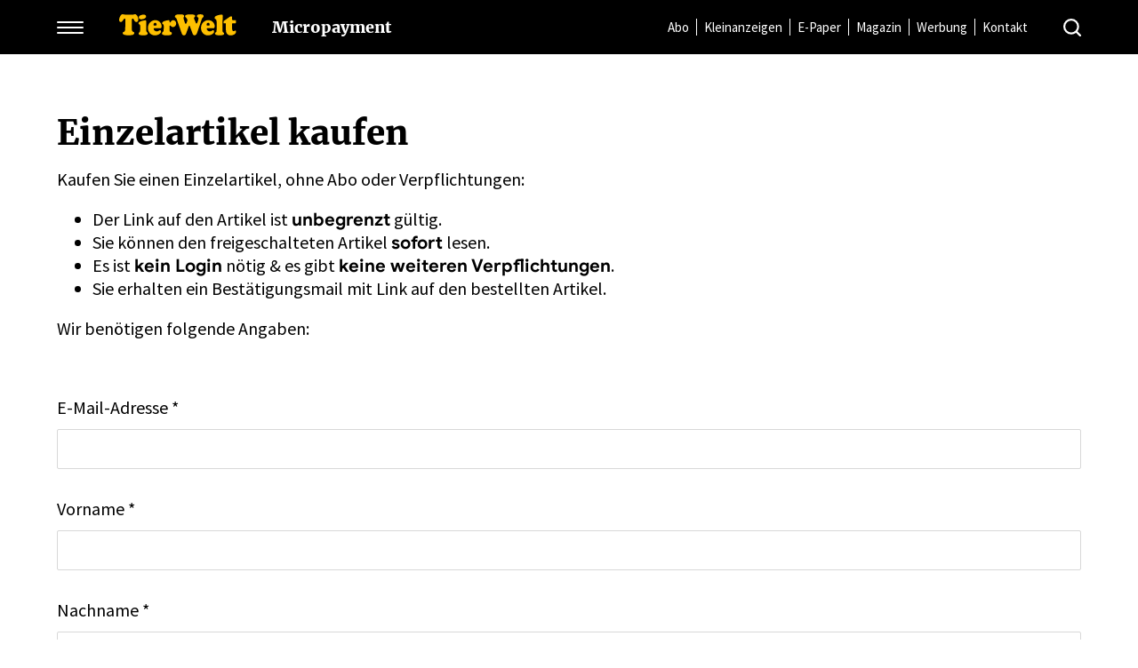

--- FILE ---
content_type: text/html;charset=utf-8
request_url: https://www.tierwelt.ch/micropayment?articleUid=422115&tx_madredaktion_madredaktion%5Baction%5D=newOrder&tx_madredaktion_madredaktion%5Bcontroller%5D=Micropayment&cHash=53f1906f912396691edbe1e830fcf8d5
body_size: 8939
content:
<!DOCTYPE html>
<html lang="de-CH">
<head>

<meta charset="utf-8">
<!-- 
	This website is powered by TYPO3 - inspiring people to share!
	TYPO3 is a free open source Content Management Framework initially created by Kasper Skaarhoj and licensed under GNU/GPL.
	TYPO3 is copyright 1998-2026 of Kasper Skaarhoj. Extensions are copyright of their respective owners.
	Information and contribution at https://typo3.org/
-->



<title>Micropayment | TierWelt</title>
<meta name="generator" content="TYPO3 CMS">
<meta name="viewport" content="width=device-width, initial-scale=1">
<meta name="robots" content="max-image-preview:large">
<meta name="twitter:card" content="summary">


<link rel="stylesheet" href="/typo3temp/assets/css/base_b17fe3999101a8e99d34c7528d495527.css?1768716605" media="all">
<link rel="stylesheet" href="/_assets/30df6ad56a4bf8f74584c5c168a6d17a/Libs/Flipster/jquery.flipster.min.css?1755148538" media="all">







            <script type="text/javascript" data-cmp-ab="1" src="https://cdn.consentmanager.net/delivery/autoblocking/f322eba321196.js" data-cmp-host="c.delivery.consentmanager.net" data-cmp-cdn="cdn.consentmanager.net" data-cmp-codesrc="1"></script>
            <script>
                document.cookie = "__adblocker=; expires=Thu, 01 Jan 1970 00:00:00 GMT; path=/";
                var setNptTechAdblockerCookie = function(adblocker) {
                    var d = new Date();
                    d.setTime(d.getTime() + 60 * 5 * 1000);
                    document.cookie = "__adblocker=" + (adblocker ? "true" : "false") + "; expires=" + d.toUTCString() + "; path=/";
                };
                var script = document.createElement("script");
                script.setAttribute("async", true);
                script.setAttribute("src", "//www.npttech.com/advertising.js");
                script.setAttribute("onerror", "setNptTechAdblockerCookie(true);");
                document.getElementsByTagName("head")[0].appendChild(script);
            </script>
            <link rel="preload" as="style" href="/typo3conf/ext/mad_project_base/Resources/Public/Css/font-faces-tierwelt.css">
            <link rel="stylesheet" href="/typo3conf/ext/mad_project_base/Resources/Public/Css/font-faces-tierwelt.css">            <script>
                var apiURL = 'https://api.bauernzeitung.ch/api/v1/';
                var loginURL = 'https://login.tierwelt.ch/df5b5ddb-f549-44b5-8857-014d1abf4844';
                var accountURL = 'https://shop.tierwelt.ch/Account/Account';
                var logoutURL = '';
            </script>            <link rel="apple-touch-icon" sizes="57x57" href="/fileadmin/agrarmedien/tierwelt/favicons/apple-icon-57x57.png">
            <link rel="apple-touch-icon" sizes="60x60" href="/fileadmin/agrarmedien/tierwelt/favicons/apple-icon-60x60.png">
            <link rel="apple-touch-icon" sizes="72x72" href="/fileadmin/agrarmedien/tierwelt/favicons/apple-icon-72x72.png">
            <link rel="apple-touch-icon" sizes="76x76" href="/fileadmin/agrarmedien/tierwelt/favicons/apple-icon-76x76.png">
            <link rel="apple-touch-icon" sizes="114x114" href="/fileadmin/agrarmedien/tierwelt/favicons/apple-icon-114x114.png">
            <link rel="apple-touch-icon" sizes="120x120" href="/fileadmin/agrarmedien/tierwelt/favicons/apple-icon-120x120.png">
            <link rel="apple-touch-icon" sizes="144x144" href="/fileadmin/agrarmedien/tierwelt/favicons/apple-icon-144x144.png">
            <link rel="apple-touch-icon" sizes="152x152" href="/fileadmin/agrarmedien/tierwelt/favicons/apple-icon-152x152.png">
            <link rel="apple-touch-icon" sizes="180x180" href="/fileadmin/agrarmedien/tierwelt/favicons/apple-icon-180x180.png">
            <link rel="icon" type="image/png" sizes="192x192"  href="/fileadmin/agrarmedien/tierwelt/favicons/android-icon-192x192.png">
            <link rel="icon" type="image/png" sizes="32x32" href="/fileadmin/agrarmedien/tierwelt/favicons/favicon-32x32.png">
            <link rel="icon" type="image/png" sizes="96x96" href="/fileadmin/agrarmedien/tierwelt/favicons/favicon-96x96.png">
            <link rel="icon" type="image/png" sizes="16x16" href="/fileadmin/agrarmedien/tierwelt/favicons/favicon-16x16.png">
            <link rel="manifest" href="/fileadmin/agrarmedien/tierwelt/favicons/manifest.json">
            <meta name="msapplication-TileColor" content="#ffffff">
            <meta name="msapplication-TileImage" content="/fileadmin/agrarmedien/tierwelt/favicons/ms-icon-144x144.png">
            <meta name="theme-color" content="#ffffff">            <script src="https://hcaptcha.com/1/api.js"></script>
            <script src="https://adnz.co/header.js?adTagId=282"></script>
            <script src="/_assets/30df6ad56a4bf8f74584c5c168a6d17a/JavaScript/bottalkCallback.js"></script>            <!-- Google Tag Manager -->
            <script>(function(w,d,s,l,i){w[l]=w[l]||[];w[l].push({'gtm.start':
            new Date().getTime(),event:'gtm.js'});var f=d.getElementsByTagName(s)[0],
            j=d.createElement(s),dl=l!='dataLayer'?'&l='+l:'';j.async=true;j.src=
            'https://www.googletagmanager.com/gtm.js?id='+i+dl;f.parentNode.insertBefore(j,f);
            })(window,document,'script','dataLayer','GTM-5QBLDF4');</script>
            <!-- End Google Tag Manager -->
            <!-- Matomo -->
            <script>
              var _paq = window._paq = window._paq || [];
              /* tracker methods like "setCustomDimension" should be called before "trackPageView" */
              _paq.push(['trackPageView']);
              _paq.push(['enableLinkTracking']);
              (function() {
                var u="//matomo.agrarmedien.ch/";
                _paq.push(['setTrackerUrl', u+'matomo.php']);
                _paq.push(['setSiteId', '1']);
                var d=document, g=d.createElement('script'), s=d.getElementsByTagName('script')[0];
                g.async=true; g.src=u+'matomo.js'; s.parentNode.insertBefore(g,s);
              })();
            </script>
            <!-- End Matomo Code -->
        <script defer data-domain="tierwelt.ch" src="https://plausible.agrarmedien.ch/js/script.js"></script>                <link rel="preload" as="style" href="https://use.typekit.net/umi6hcu.css">
                <link rel="stylesheet" href="https://use.typekit.net/umi6hcu.css"><link rel="canonical" href="https://www.tierwelt.ch/micropayment">  <style>
  .cmppreviewroot {display:none !important;}
  .article.related .related-wrap .related-content .related-articles-wrap .related-article-item.advertorial .auszeichnung {display: flex;}
  .article.related .related-wrap .related-content .related-articles-wrap .related-article-item .article-image a {width: 100%;}
  @media screen and (max-width: 1400px) {
  .paywall .article-paywall-cta .paywall-content-container > .frame > .tx-mad-redaktion > .frame > .row > .col-2 {position:absolute;}
  .paywall .article-paywall-cta .frame .image {max-width:350px;}
}
	figure a::after {display: none !important;}
	#header .header-content .header-position-container > div:not(.main-meta-nav) + div.header-search {margin-left: auto;}
</style>

</head>
<body id="page_1779" class="page-layout-0 tierwelt" data-micropayment-transaction-start-touchpoint-id="0dada57a-c438-4721-8811-7d11938eef9d" data-touchpoint-id="a84b0686-9b03-11ee-bc3e-62bf460d2f62">
            <!-- Google Tag Manager (noscript) -->
            <noscript><iframe src="https://www.googletagmanager.com/ns.html?id=GTM-5QBLDF4"
            height="0" width="0" style="display:none;visibility:hidden"></iframe></noscript>
            <!-- End Google Tag Manager (noscript) -->
<div id="page">
    
    <header id="header">
        <div class="header-content">
    <div class="header-position-container">
        <div class="menu-container">
            <div class="menu-button">
                <button class="hamburger hamburger--3dx" type="button">
                    <span class="hamburger-box">
                        <span class="hamburger-inner"></span>
                    </span>
                </button>
            </div>

            <div class="menu">
                <div class="main-meta-nav main-meta-nav-mobile" aria-hidden="true">
                    
    <div class="main-meta-nav-item">
        
        

        <a href="https://shop.tierwelt.ch/?utm_medium=button&amp;utm_source=webseite&amp;utm_campaign=tw-mainnavi-button-abo" target="_self" class="menu-link">Abo</a>
    </div>

    <div class="main-meta-nav-item">
        
        

        <a href="https://kleinanzeigen.tierwelt.ch/?utm_medium=button&amp;utm_source=webseite&amp;utm_campaign=tw-mainnavi-button-kleianezigen" target="_self" class="menu-link">Kleinanzeigen</a>
    </div>

    <div class="main-meta-nav-item">
        
        

        <a href="/e-paper" target="_self" class="menu-link">E-Paper</a>
    </div>

    <div class="main-meta-nav-item">
        
        

        <a href="/magazin" target="_self" class="menu-link">Magazin</a>
    </div>

    <div class="main-meta-nav-item">
        
        

        <a href="https://www.tierwelt.ch/werbung" target="_self" class="menu-link">Werbung</a>
    </div>

    <div class="main-meta-nav-item">
        
        

        <a href="/kontakt" target="_self" class="menu-link">Kontakt</a>
    </div>


                </div>

                <nav id="main-menu">
                    
                        

<div class="nav-item has-sub">
    <a href="/ratgeber/hunde" title="Hunde"  class="menu-link">
        Hunde
    </a>

    
        <span class="sub-icon"><span class="open">+</span><span class="close">-</span></span>

        <div class="sub-nav">
            
                

<div class="nav-item">
    <a href="/tierfragen-und-antworten" title="Tierfragen und Antworten"  class="menu-link">
        Tierfragen und Antworten
    </a>

    

</div>

            
        </div>
    

</div>

                    
                        

<div class="nav-item has-sub">
    <a href="/ratgeber/katzen" title="Katzen"  class="menu-link">
        Katzen
    </a>

    
        <span class="sub-icon"><span class="open">+</span><span class="close">-</span></span>

        <div class="sub-nav">
            
                

<div class="nav-item">
    <a href="/tierfragen-und-antworten" title="Tierfragen und Antworten"  class="menu-link">
        Tierfragen und Antworten
    </a>

    

</div>

            
        </div>
    

</div>

                    
                        

<div class="nav-item">
    <a href="/tiere/wildtiere-zoo" title="Wildtiere &amp; Zoo"  class="menu-link">
        Wildtiere &amp; Zoo
    </a>

    

</div>

                    
                        

<div class="nav-item has-sub">
    <a href="/tiere" title="Sonstige Tiere"  class="menu-link">
        Sonstige Tiere
    </a>

    
        <span class="sub-icon"><span class="open">+</span><span class="close">-</span></span>

        <div class="sub-nav">
            
                

<div class="nav-item">
    <a href="/ratgeber/pferde" title="Pferde"  class="menu-link">
        Pferde
    </a>

    

</div>

            
                

<div class="nav-item">
    <a href="/tiere/nagetiere" title="Nagetiere"  class="menu-link">
        Nagetiere
    </a>

    

</div>

            
                

<div class="nav-item">
    <a href="/tiere/ziervoegel-gefluegel" title="Ziervögel &amp; Geflügel"  class="menu-link">
        Ziervögel &amp; Geflügel
    </a>

    

</div>

            
                

<div class="nav-item">
    <a href="/tiere/hoftiere" title="Hoftiere"  class="menu-link">
        Hoftiere
    </a>

    

</div>

            
                

<div class="nav-item">
    <a href="/ratgeber/aquaristik-terraristik" title="Aquaristik/Terraristik"  class="menu-link">
        Aquaristik/Terraristik
    </a>

    

</div>

            
        </div>
    

</div>

                    
                        

<div class="nav-item">
    <a href="/news/natur-umwelt" title="Natur &amp; Umwelt"  class="menu-link">
        Natur &amp; Umwelt
    </a>

    

</div>

                    
                        

<div class="nav-item">
    <a href="/ratgeber/garten" title="Garten"  class="menu-link">
        Garten
    </a>

    

</div>

                    
                        

<div class="nav-item">
    <a href="/unterwegs" title="Unterwegs"  class="menu-link">
        Unterwegs
    </a>

    

</div>

                    
                        

<div class="nav-item">
    <a href="/e-paper" title="E-Paper"  class="menu-link">
        E-Paper
    </a>

    

</div>

                    
                        

<div class="nav-item">
    <a href="/magazin" title="Magazin"  class="menu-link">
        Magazin
    </a>

    

</div>

                    
                        

<div class="nav-item">
    <a href="https://kleinanzeigen.tierwelt.ch/" title="Kleinanzeigen"  target="_blank" rel="noopener"  class="menu-link">
        Kleinanzeigen
    </a>

    

</div>

                    
                        

<div class="nav-item">
    <a href="/newsletter" title="Newsletter"  class="menu-link">
        Newsletter
    </a>

    

</div>

                    
                </nav>

                
                    <div class="profile-buttons">
                        
                            <div class="profile-button abo-link">
                                <a href="https://shop.tierwelt.ch/" class="button button-secondary"><span>Tierwelt abonnieren</span></a>
                            </div>
                        

                        
                            <div class="profile-button login-link access-non-logged-in">
                                <a href="https://login.tierwelt.ch/df5b5ddb-f549-44b5-8857-014d1abf4844" class="button button-tertiary"><span>Login</span></a>
                            </div>

                            <div class="profile-button profile-link access-restricted-user hidden">
                                <a id="profile-link" href="https://shop.tierwelt.ch/Account/Account" class="button button-tertiary"><span>Mein Profil</span></a>
                            </div>
                        
                    </div>
                

                <div class="meta">
                    <nav id="meta-menu">
                        
                            <div class="meta-nav-item">
    
    

    <a href="/werbung" target="_self" class="menu-link">Werbung</a>
</div>

                        
                            <div class="meta-nav-item">
    
    

    <a href="/kontakt" target="_self" class="menu-link">Kontakt</a>
</div>

                        
                    </nav>

                    <nav id="social-menu">
                        
                            <a href="https://www.facebook.com/TierweltOnline/" class="meta-social-icon social-link">
                                <svg width="24" height="24" viewBox="0 0 24 24" xmlns="http://www.w3.org/2000/svg">
    <path d="M18.574 3c1.18 0 2.157.793 2.384 1.94.032.161.042.33.042.495.002 2.191.002 4.383.002 6.573v6.573a2.38 2.38 0 0 1-1.86 2.355 2.42 2.42 0 0 1-.552.061l-2.852.001-.176-.001-.071-.001v.002L12 21H5.41A2.393 2.393 0 0 1 3 18.597V5.4a2.392 2.392 0 0 1 2.427-2.4L18.574 3zM15.67 5.687c-1.907.192-3.018 1.41-3.101 3.329-.033.723-.006 1.448-.006 2.23-.655 0-1.253.026-1.847-.008-.433-.026-.548.137-.53.545.031.633.021 1.267.004 1.9-.008.31.103.42.413.412.63-.017 1.26-.004 1.92-.004v6.882c-.062.004.653.01 1.43.014l.466.003 1.054.006h.019v-6.905c.662 0 1.294-.01 1.925.004.261.005.414-.06.447-.348.091-.8.199-1.597.31-2.476H15.52c0-.783-.036-1.493.011-2.198.035-.505.428-.722.896-.753.473-.03.95-.033 1.424-.022.3.009.429-.085.418-.404-.02-.585-.01-1.172-.004-1.758.004-.233-.036-.407-.322-.411-.759-.015-1.525-.113-2.275-.038z" fill="currentColor" fill-rule="nonzero"/>
</svg>

                            </a>
                        

                        
                            <a href="https://twitter.com/tierweltonline" class="meta-social-icon social-link">
                                <svg width="24" height="24" viewBox="0 0 24 24" xmlns="http://www.w3.org/2000/svg">
    <path d="M20.755 4.307a4.015 4.015 0 0 1-1.643 2.132l.014.045c.234-.043.47-.078.702-.132.244-.056.488-.124.728-.2.231-.074.457-.164.718-.259-.46.681-.972 1.271-1.601 1.742-.272.203-.348.413-.358.748-.118 4.198-1.872 7.508-5.43 9.792-1.284.824-2.72 1.27-4.233 1.468-1.623.213-3.22.111-4.792-.342a11.219 11.219 0 0 1-2.819-1.262c-.014-.01-.03-.02-.041-.046 1.034.08 2.048.009 3.044-.274a7.957 7.957 0 0 0 2.751-1.396c-.872-.04-1.629-.294-2.293-.795a3.925 3.925 0 0 1-1.399-1.957c.59.08 1.153.085 1.72-.071-1.953-.585-2.998-1.877-3.14-3.959.578.289 1.134.471 1.757.491-1.753-1.466-2.143-3.215-1.188-5.307 2.172 2.55 4.883 3.938 8.197 4.17-.025-.238-.059-.454-.069-.67-.09-1.848.955-3.432 2.715-4.006 1.45-.474 2.776-.172 3.922.842.163.146.289.196.509.139.7-.178 1.37-.425 2.001-.774.06-.034.122-.064.228-.119" fill="currentColor" fill-rule="nonzero"/>
</svg>

                            </a>
                        

                        
                            <a href="https://www.youtube.com/user/TierweltOnline" class="meta-social-icon social-link">
                                <svg width="24" height="24" viewBox="0 0 24 24" xmlns="http://www.w3.org/2000/svg">
    <path d="M11.773 6c1.302 0 2.604.023 3.905.05.67.013 1.338.051 2.007.089.564.032 1.126.082 1.685.167.58.09 1.085.316 1.482.74.299.319.468.696.561 1.11.103.459.166.923.211 1.39.1 1.049.138 2.1.12 3.152a27.1 27.1 0 0 1-.125 2.235c-.054.543-.11 1.088-.274 1.613-.269.864-.88 1.396-1.806 1.578-.404.08-.82.116-1.232.148-1.74.136-3.485.162-5.23.178-.136.002-.273 0-.41 0v.014c-.917-.013-1.835-.023-2.752-.041a54.854 54.854 0 0 1-3.823-.19 6.394 6.394 0 0 1-.988-.142c-.907-.224-1.487-.782-1.734-1.64a6.438 6.438 0 0 1-.212-1.263c-.052-.641-.1-1.282-.133-1.923a21.42 21.42 0 0 1 .002-2.126c.021-.435.042-.87.077-1.305.049-.628.114-1.254.274-1.867.219-.84 1.003-1.52 1.902-1.661.575-.09 1.154-.137 1.734-.172A78.966 78.966 0 0 1 11.773 6zm-1.267 3.554v5.341l4.88-2.665-4.88-2.676z" fill="currentColor" fill-rule="nonzero"/>
</svg>

                            </a>
                        
                    </nav>
                </div>
            </div>
        </div>

        <div class="header-logo">
            <a class="block-link" href="/">
                <img src="/typo3conf/ext/mad_project_base/Resources/Public/Images/logo-tierwelt.svg" alt="TierWelt" height="24" width="" />
            </a>
        </div>

        <div class="header-breadcrumb">
            
                    <div class="menu-breadcrumb"><ul><li>Micropayment</li></ul></div>
                
        </div>

        
            <div class="main-meta-nav">
                
    <div class="main-meta-nav-item">
        
        

        <a href="https://shop.tierwelt.ch/?utm_medium=button&amp;utm_source=webseite&amp;utm_campaign=tw-mainnavi-button-abo" target="_self" class="menu-link">Abo</a>
    </div>

    <div class="main-meta-nav-item">
        
        

        <a href="https://kleinanzeigen.tierwelt.ch/?utm_medium=button&amp;utm_source=webseite&amp;utm_campaign=tw-mainnavi-button-kleianezigen" target="_self" class="menu-link">Kleinanzeigen</a>
    </div>

    <div class="main-meta-nav-item">
        
        

        <a href="/e-paper" target="_self" class="menu-link">E-Paper</a>
    </div>

    <div class="main-meta-nav-item">
        
        

        <a href="/magazin" target="_self" class="menu-link">Magazin</a>
    </div>

    <div class="main-meta-nav-item">
        
        

        <a href="https://www.tierwelt.ch/werbung" target="_self" class="menu-link">Werbung</a>
    </div>

    <div class="main-meta-nav-item">
        
        

        <a href="/kontakt" target="_self" class="menu-link">Kontakt</a>
    </div>


            </div>
        

        <div class="header-search">
            <div id="search-toggler" class="search-icon">
                <span class="open"><svg xmlns="http://www.w3.org/2000/svg" viewBox="0 0 24 24">
    <path d="M23.60573,21.713l-4.53187-4.51855h0a10.55659,10.55659,0,0,0,2.2526-6.53123h0A10.66323,10.66323,0,1,0,10.66323,21.32646h0a10.55659,10.55659,0,0,0,6.53123-2.2526L21.713,23.60573h0a1.3329,1.3329,0,0,0,1.885.00773l.00773-.00773h0a1.3329,1.3329,0,0,0,.00773-1.885l-.00773-.00773ZM2.66581,10.66323h0a7.99743,7.99743,0,1,1,7.99742,7.99743h0a7.99742,7.99742,0,0,1-7.99742-7.99743Z" fill="currentColor" fill-rule="evenodd"/>
</svg>
</span>
                <span class="close"></span>
            </div>

            <div class="search-overlay search-input">
                <form action="/suche" method="get" id="searchform">
                    <input type="text" name="kw" placeholder="Suchbegriff" />

                    <button type="submit" class="search-icon">
                        <svg xmlns="http://www.w3.org/2000/svg" viewBox="0 0 24 24">
    <path d="M23.60573,21.713l-4.53187-4.51855h0a10.55659,10.55659,0,0,0,2.2526-6.53123h0A10.66323,10.66323,0,1,0,10.66323,21.32646h0a10.55659,10.55659,0,0,0,6.53123-2.2526L21.713,23.60573h0a1.3329,1.3329,0,0,0,1.885.00773l.00773-.00773h0a1.3329,1.3329,0,0,0,.00773-1.885l-.00773-.00773ZM2.66581,10.66323h0a7.99743,7.99743,0,1,1,7.99742,7.99743h0a7.99742,7.99742,0,0,1-7.99742-7.99743Z" fill="currentColor" fill-rule="evenodd"/>
</svg>

                    </button>

                    <div class="remove-search-content">
                        <span class="close"></span>
                    </div>
                </form>
            </div>
        </div>
    </div>
</div>

    </header>

    
    <main id="main">
        
        <script type="text/javascript">
            var statApiHost = "https://api.tierwelt.ch";
            var statPageType = 1;
            var statUserId = 0;
            var statRessort = "Micropayment";
            var statTags = "Micropayment";
        </script>

        <div class="halfpage-container"><div class="ad-container" id="adnz_halfpage_1"></div></div>

        <div id="content">

            
    

            <div id="c19701" class="frame frame-default frame-type-textmedia frame-layout-0">
                
                
                    



                
                

    
        

    
        <header>
            

    
            
                

    
            <h2 class="">
                Einzelartikel kaufen
            </h2>
        



            
        



            



            



        </header>
    



    


                

    <div class="ce-textpic ce-center ce-above">
        
            



        

        
                <div class="ce-bodytext">
                    
                    <p>Kaufen Sie einen Einzelartikel, ohne Abo oder Verpflichtungen:</p><ul> 	<li>Der Link auf den Artikel ist <strong>unbegrenzt</strong> gültig.</li> 	<li>Sie können den freigeschalteten Artikel <strong>sofort</strong> lesen.</li> 	<li>Es ist <strong>kein Login</strong> nötig &amp; es gibt <strong>keine weiteren Verpflichtungen</strong>.</li> 	<li>Sie erhalten ein Bestätigungsmail mit Link auf den bestellten Artikel.</li> </ul><p>Wir benötigen folgende Angaben:</p>
                </div>
            

        
    </div>


                
                    



                
                
                    



                
            </div>

        


    

            <div id="c19697" class="frame frame-default frame-type-list frame-layout-0">
                
                
                    



                
                
                    

    



                
                

    
        
<div class="tx-mad-redaktion">
	

    
            
        

    <div style="display:none !important;" class="article-info" data-micropayment-amount="150" data-article-authors="Lars Lepperhoff" data-artikel-id="422115" data-artikel-paywall="1" data-article-title="Huzulenpferde sind wild und liebenswürdig" data-ressorts="Pferde,Print / Artikel Teaser" data-tags="Rassen"></div>
    <form enctype="multipart/form-data" method="post" name="newOrder" class="micropayment-order-form" id="new-order" action="/micropayment/micropayment-create?tx_madredaktion_micropaymentcreate%5Baction%5D=createOrder&amp;tx_madredaktion_micropaymentcreate%5Bcontroller%5D=Micropayment&amp;cHash=d122ed64d13bdb857c473ebe11049ee7">
<div>
<input type="hidden" name="tx_madredaktion_micropaymentcreate[__referrer][@extension]" value="MadRedaktion" />
<input type="hidden" name="tx_madredaktion_micropaymentcreate[__referrer][@controller]" value="Micropayment" />
<input type="hidden" name="tx_madredaktion_micropaymentcreate[__referrer][@action]" value="newOrder" />
<input type="hidden" name="tx_madredaktion_micropaymentcreate[__referrer][arguments]" value="YTowOnt9a65e4ea817eb5cffcdc240efb4eb58b01312ce5f" />
<input type="hidden" name="tx_madredaktion_micropaymentcreate[__referrer][@request]" value="{&quot;@extension&quot;:&quot;MadRedaktion&quot;,&quot;@controller&quot;:&quot;Micropayment&quot;,&quot;@action&quot;:&quot;newOrder&quot;}6089f63df41817807d23daf4c5ef049d4e635293" />
<input type="hidden" name="tx_madredaktion_micropaymentcreate[__trustedProperties]" value="{&quot;newOrder&quot;:{&quot;article&quot;:1,&quot;pid&quot;:1,&quot;email&quot;:1,&quot;firstname&quot;:1,&quot;lastname&quot;:1},&quot;tx_madredaktion_madredaktion&quot;:{&quot;newOrder&quot;:{&quot;gtc&quot;:1}},&quot;submit&quot;:1}65744685671efc976e1f11b3b1bc23c3a499ee6f" />
</div>

        
        <input type="hidden" name="tx_madredaktion_micropaymentcreate[newOrder][article]" value="422115" />
        <input type="hidden" name="tx_madredaktion_micropaymentcreate[newOrder][pid]" value="1783" />
        <div class="form-fields-wrapper">
            <div class="form-group">
                <label for="email">
                    E-Mail-Adresse *
                </label>
                <div class="input">
                    <input maxlength="255" id="email" type="text" name="tx_madredaktion_micropaymentcreate[newOrder][email]" value="" required="required" />
                    <span class="error"></span>
                </div>
            </div>
            <div class="form-group">
                <label for="firstname">
                    Vorname *
                </label>
                <div class="input">
                    <input maxlength="255" id="firstname" type="text" name="tx_madredaktion_micropaymentcreate[newOrder][firstname]" value="" required="required" />
                    <span class="error"></span>
                </div>
            </div>
            <div class="form-group">
                <label for="firstname">
                    Nachname *
                </label>
                <div class="input">
                    <input maxlength="255" id="lastname" type="text" name="tx_madredaktion_micropaymentcreate[newOrder][lastname]" value="" required="required" />
                    <span class="error"></span>
                </div>
            </div>
            <div class="form-group">
                <label for="gtc">
                    <input type="hidden" name="tx_madredaktion_micropaymentcreate[tx_madredaktion_madredaktion][newOrder][gtc]" value="" /><input required="required" id="gtc" type="checkbox" name="tx_madredaktion_micropaymentcreate[tx_madredaktion_madredaktion][newOrder][gtc]" value="1" />
                    <span class="error"></span>
                    Ich akzeptiere die <a target="_blank" rel="noopener" href="/agb">AGB</a> *
                </label>
            </div>
        </div>
        <div class="form-group">
            <div class="h-captcha" data-sitekey="60a4a32a-8474-4b1a-845e-3505587585fb"></div>
        </div>
        <div class="actions">
            <div class="btn-toolbar" role="toolbar">
                <div class="btn-group" role="group">
                <span class="btn-group next submit">
                    <button class="btn btn-primary" type="submit" name="tx_madredaktion_micropaymentcreate[submit]" value="submit">Senden</button>
                </span>
                </div>
            </div>
        </div>
    </form>

</div>

    


                
                    



                
                
                    



                
            </div>

        


        </div>
    </main>

    
    <footer id="footer">
        <div class="footer-content">
    <div class="footer-part part-1-3">
        <div class="footer-logo">
            <a href="/">
                <img src="/typo3conf/ext/mad_project_base/Resources/Public/Images/logo-tierwelt-weiss.svg" alt="TierWelt" height="" width="300" />
            </a>
            <span class="byline">Das Tier- und Naturmagazin</span>
        </div>

        <div class="footer-abo">
            
                <div class="profile-button abo-link access-non-logged-in">
                    <a href="https://shop.tierwelt.ch/" class="button button-primary"><span>Tierwelt abonnieren</span></a>
                </div>
            
        </div>

        <div class="footer-social">
            
                <a href="https://www.facebook.com/TierweltOnline/" class="meta-social-icon social-link">
                    <svg width="24" height="24" viewBox="0 0 24 24" xmlns="http://www.w3.org/2000/svg">
    <path d="M18.574 3c1.18 0 2.157.793 2.384 1.94.032.161.042.33.042.495.002 2.191.002 4.383.002 6.573v6.573a2.38 2.38 0 0 1-1.86 2.355 2.42 2.42 0 0 1-.552.061l-2.852.001-.176-.001-.071-.001v.002L12 21H5.41A2.393 2.393 0 0 1 3 18.597V5.4a2.392 2.392 0 0 1 2.427-2.4L18.574 3zM15.67 5.687c-1.907.192-3.018 1.41-3.101 3.329-.033.723-.006 1.448-.006 2.23-.655 0-1.253.026-1.847-.008-.433-.026-.548.137-.53.545.031.633.021 1.267.004 1.9-.008.31.103.42.413.412.63-.017 1.26-.004 1.92-.004v6.882c-.062.004.653.01 1.43.014l.466.003 1.054.006h.019v-6.905c.662 0 1.294-.01 1.925.004.261.005.414-.06.447-.348.091-.8.199-1.597.31-2.476H15.52c0-.783-.036-1.493.011-2.198.035-.505.428-.722.896-.753.473-.03.95-.033 1.424-.022.3.009.429-.085.418-.404-.02-.585-.01-1.172-.004-1.758.004-.233-.036-.407-.322-.411-.759-.015-1.525-.113-2.275-.038z" fill="currentColor" fill-rule="nonzero"/>
</svg>

                </a>
            

            
                <a href="https://twitter.com/tierweltonline" class="meta-social-icon social-link">
                    <svg width="24" height="24" viewBox="0 0 24 24" xmlns="http://www.w3.org/2000/svg">
    <path d="M20.755 4.307a4.015 4.015 0 0 1-1.643 2.132l.014.045c.234-.043.47-.078.702-.132.244-.056.488-.124.728-.2.231-.074.457-.164.718-.259-.46.681-.972 1.271-1.601 1.742-.272.203-.348.413-.358.748-.118 4.198-1.872 7.508-5.43 9.792-1.284.824-2.72 1.27-4.233 1.468-1.623.213-3.22.111-4.792-.342a11.219 11.219 0 0 1-2.819-1.262c-.014-.01-.03-.02-.041-.046 1.034.08 2.048.009 3.044-.274a7.957 7.957 0 0 0 2.751-1.396c-.872-.04-1.629-.294-2.293-.795a3.925 3.925 0 0 1-1.399-1.957c.59.08 1.153.085 1.72-.071-1.953-.585-2.998-1.877-3.14-3.959.578.289 1.134.471 1.757.491-1.753-1.466-2.143-3.215-1.188-5.307 2.172 2.55 4.883 3.938 8.197 4.17-.025-.238-.059-.454-.069-.67-.09-1.848.955-3.432 2.715-4.006 1.45-.474 2.776-.172 3.922.842.163.146.289.196.509.139.7-.178 1.37-.425 2.001-.774.06-.034.122-.064.228-.119" fill="currentColor" fill-rule="nonzero"/>
</svg>

                </a>
            

            
                <a href="https://www.youtube.com/user/TierweltOnline" class="meta-social-icon social-link">
                    <svg width="24" height="24" viewBox="0 0 24 24" xmlns="http://www.w3.org/2000/svg">
    <path d="M11.773 6c1.302 0 2.604.023 3.905.05.67.013 1.338.051 2.007.089.564.032 1.126.082 1.685.167.58.09 1.085.316 1.482.74.299.319.468.696.561 1.11.103.459.166.923.211 1.39.1 1.049.138 2.1.12 3.152a27.1 27.1 0 0 1-.125 2.235c-.054.543-.11 1.088-.274 1.613-.269.864-.88 1.396-1.806 1.578-.404.08-.82.116-1.232.148-1.74.136-3.485.162-5.23.178-.136.002-.273 0-.41 0v.014c-.917-.013-1.835-.023-2.752-.041a54.854 54.854 0 0 1-3.823-.19 6.394 6.394 0 0 1-.988-.142c-.907-.224-1.487-.782-1.734-1.64a6.438 6.438 0 0 1-.212-1.263c-.052-.641-.1-1.282-.133-1.923a21.42 21.42 0 0 1 .002-2.126c.021-.435.042-.87.077-1.305.049-.628.114-1.254.274-1.867.219-.84 1.003-1.52 1.902-1.661.575-.09 1.154-.137 1.734-.172A78.966 78.966 0 0 1 11.773 6zm-1.267 3.554v5.341l4.88-2.665-4.88-2.676z" fill="currentColor" fill-rule="nonzero"/>
</svg>

                </a>
            
        </div>
    </div>

    <div class="footer-part part-2-3 footer-part-nav footer-desktop">
        
            <div class="footer-nav">
                

                <div class="footer-nav-title">
                    <h4 class="fontstyle-title-small">Themen</h4>
                </div>

                
                    <div class="footer-nav-items">
    
        <div class="nav-item">
            
            <a href="https://www.tierwelt.ch/artikel/natur-umwelt/tierische-schnappschuesse-die-bildergalerie-443884" target="_blank" title="Schnappschüsse" class="menu-link">Schnappschüsse</a>
        </div>
    
        <div class="nav-item">
            
            <a href="/goldener-schmetterling" target="_top" title="Goldener Schmetterling" class="menu-link">Goldener Schmetterling</a>
        </div>
    
        <div class="nav-item">
            
            <a href="/themen/unsere-bildergalerien" target="_top" title="Unsere Bildergalerien" class="menu-link">Unsere Bildergalerien</a>
        </div>
    
        <div class="nav-item">
            
            <a href="/themen/unsere-videos" target="_top" title="Unsere Videos" class="menu-link">Unsere Videos</a>
        </div>
    
        <div class="nav-item">
            
            <a href="/themen/unsere-dossiers" target="_top" title="Unsere Dossiers" class="menu-link">Unsere Dossiers</a>
        </div>
    
        <div class="nav-item">
            
            <a href="/newsletter" target="_top" title="Newsletter" class="menu-link">Newsletter</a>
        </div>
    
        <div class="nav-item">
            
            <a href="/e-paper" target="_top" title="E-Paper" class="menu-link">E-Paper</a>
        </div>
    
</div>

                
            </div>
        

        
            <div class="footer-nav">
                

                <div class="footer-nav-title">
                    <h4 class="fontstyle-title-small">Service</h4>
                </div>

                
                    <div class="footer-nav-items">
    
        <div class="nav-item">
            
            <a href="https://shop.tierwelt.ch" target="_blank" rel="noreferrer" title="Jetzt abonnieren" class="menu-link">Jetzt abonnieren</a>
        </div>
    
        <div class="nav-item">
            
            <a href="/service/adressaenderung-melden" target="_top" title="Adressänderung melden" class="menu-link">Adressänderung melden</a>
        </div>
    
        <div class="nav-item">
            
            <a href="/service/ferienumleitung" target="_top" title="Ferienumleitung" class="menu-link">Ferienumleitung</a>
        </div>
    
        <div class="nav-item">
            
            <a href="/service/ferienunterbruch" target="_top" title="Ferienunterbruch" class="menu-link">Ferienunterbruch</a>
        </div>
    
        <div class="nav-item">
            
            <a href="/kontakt" target="_top" title="Kontakt" class="menu-link">Kontakt</a>
        </div>
    
        <div class="nav-item">
            
            <a href="/themen/kreuzwortraetsel" target="_top" title="Kreuzworträtsel" class="menu-link">Kreuzworträtsel</a>
        </div>
    
        <div class="nav-item">
            
            <a href="/werbung" target="_top" title="Werbung" class="menu-link">Werbung</a>
        </div>
    
        <div class="nav-item">
            
            <a href="https://www.tierwelt.ch/jahreswettbewerb-2026" target="_blank" title="Jahreswettbewerb" class="menu-link">Jahreswettbewerb</a>
        </div>
    
        <div class="nav-item">
            
            <a href="https://www.tierwelt.ch/geschenkabo" target="_blank" title="Jetzt verschenken" class="menu-link">Jetzt verschenken</a>
        </div>
    
</div>

                
            </div>
        

        
            <div class="footer-nav">
                

                <div class="footer-nav-title">
                    <h4 class="fontstyle-title-small">Weitere Produkte</h4>
                </div>

                
                    <div class="footer-nav-items">
    
        <div class="nav-item">
            
            <a href="https://www.bauernzeitung.ch/" target="_blank" title="Bauernzeitung" class="menu-link">Bauernzeitung</a>
        </div>
    
        <div class="nav-item">
            
            <a href="https://www.diegruene.ch/" target="_blank" title="«die grüne»" class="menu-link">«die grüne»</a>
        </div>
    
        <div class="nav-item">
            
            <a href="https://www.agropool.ch/de/" target="_blank" rel="noreferrer" title="agropool.ch" class="menu-link">agropool.ch</a>
        </div>
    
        <div class="nav-item">
            
            <a href="https://www.baumaschinenpool.ch/de/" target="_blank" rel="noreferrer" title="baumaschinenpool.ch" class="menu-link">baumaschinenpool.ch</a>
        </div>
    
        <div class="nav-item">
            
            <a href="https://www.baumatpool.ch/de/" target="_blank" rel="noreferrer" title="baumatpool.ch" class="menu-link">baumatpool.ch</a>
        </div>
    
        <div class="nav-item">
            
            <a href="https://www.agrarjobs.ch/de" target="_blank" rel="noreferrer" title="agrarjobs.ch" class="menu-link">agrarjobs.ch</a>
        </div>
    
        <div class="nav-item">
            
            <a href="https://verliebt.tierwelt.ch/" target="_blank" rel="noreferrer" title="Verliebt - die Singlebörse" class="menu-link">Verliebt - die Singlebörse</a>
        </div>
    
</div>

                
            </div>
        
    </div>

    <div class="footer-part part-2-3 footer-part-nav footer-mobile">
        
            <div class="footer-nav">
                

                <div class="footer-nav-title">
                    <h4 class="fontstyle-title-small">Themen</h4>

                    <div class="footer-nav-accordion-icon">
                        <span class="open">+</span><span class="close">-</span>
                    </div>
                </div>

                
                    <div class="footer-nav-items">
    
        <div class="nav-item">
            
            <a href="https://www.tierwelt.ch/artikel/natur-umwelt/tierische-schnappschuesse-die-bildergalerie-443884" target="_blank" title="Schnappschüsse" class="menu-link">Schnappschüsse</a>
        </div>
    
        <div class="nav-item">
            
            <a href="/goldener-schmetterling" target="_top" title="Goldener Schmetterling" class="menu-link">Goldener Schmetterling</a>
        </div>
    
        <div class="nav-item">
            
            <a href="/themen/unsere-bildergalerien" target="_top" title="Unsere Bildergalerien" class="menu-link">Unsere Bildergalerien</a>
        </div>
    
        <div class="nav-item">
            
            <a href="/themen/unsere-videos" target="_top" title="Unsere Videos" class="menu-link">Unsere Videos</a>
        </div>
    
        <div class="nav-item">
            
            <a href="/themen/unsere-dossiers" target="_top" title="Unsere Dossiers" class="menu-link">Unsere Dossiers</a>
        </div>
    
        <div class="nav-item">
            
            <a href="/newsletter" target="_top" title="Newsletter" class="menu-link">Newsletter</a>
        </div>
    
        <div class="nav-item">
            
            <a href="/e-paper" target="_top" title="E-Paper" class="menu-link">E-Paper</a>
        </div>
    
</div>

                
            </div>
        

        
            <div class="footer-nav">
                

                <div class="footer-nav-title">
                    <h4 class="fontstyle-title-small">Service</h4>

                    <div class="footer-nav-accordion-icon">
                        <span class="open">+</span><span class="close">-</span>
                    </div>
                </div>

                
                    <div class="footer-nav-items">
    
        <div class="nav-item">
            
            <a href="https://shop.tierwelt.ch" target="_blank" rel="noreferrer" title="Jetzt abonnieren" class="menu-link">Jetzt abonnieren</a>
        </div>
    
        <div class="nav-item">
            
            <a href="/service/adressaenderung-melden" target="_top" title="Adressänderung melden" class="menu-link">Adressänderung melden</a>
        </div>
    
        <div class="nav-item">
            
            <a href="/service/ferienumleitung" target="_top" title="Ferienumleitung" class="menu-link">Ferienumleitung</a>
        </div>
    
        <div class="nav-item">
            
            <a href="/service/ferienunterbruch" target="_top" title="Ferienunterbruch" class="menu-link">Ferienunterbruch</a>
        </div>
    
        <div class="nav-item">
            
            <a href="/kontakt" target="_top" title="Kontakt" class="menu-link">Kontakt</a>
        </div>
    
        <div class="nav-item">
            
            <a href="/themen/kreuzwortraetsel" target="_top" title="Kreuzworträtsel" class="menu-link">Kreuzworträtsel</a>
        </div>
    
        <div class="nav-item">
            
            <a href="/werbung" target="_top" title="Werbung" class="menu-link">Werbung</a>
        </div>
    
        <div class="nav-item">
            
            <a href="https://www.tierwelt.ch/jahreswettbewerb-2026" target="_blank" title="Jahreswettbewerb" class="menu-link">Jahreswettbewerb</a>
        </div>
    
        <div class="nav-item">
            
            <a href="https://www.tierwelt.ch/geschenkabo" target="_blank" title="Jetzt verschenken" class="menu-link">Jetzt verschenken</a>
        </div>
    
</div>

                
            </div>
        

        
            <div class="footer-nav">
                

                <div class="footer-nav-title">
                    <h4 class="fontstyle-title-small">Weitere Produkte</h4>

                    <div class="footer-nav-accordion-icon">
                        <span class="open">+</span><span class="close">-</span>
                    </div>
                </div>

                
                    <div class="footer-nav-items">
    
        <div class="nav-item">
            
            <a href="https://www.bauernzeitung.ch/" target="_blank" title="Bauernzeitung" class="menu-link">Bauernzeitung</a>
        </div>
    
        <div class="nav-item">
            
            <a href="https://www.diegruene.ch/" target="_blank" title="«die grüne»" class="menu-link">«die grüne»</a>
        </div>
    
        <div class="nav-item">
            
            <a href="https://www.agropool.ch/de/" target="_blank" rel="noreferrer" title="agropool.ch" class="menu-link">agropool.ch</a>
        </div>
    
        <div class="nav-item">
            
            <a href="https://www.baumaschinenpool.ch/de/" target="_blank" rel="noreferrer" title="baumaschinenpool.ch" class="menu-link">baumaschinenpool.ch</a>
        </div>
    
        <div class="nav-item">
            
            <a href="https://www.baumatpool.ch/de/" target="_blank" rel="noreferrer" title="baumatpool.ch" class="menu-link">baumatpool.ch</a>
        </div>
    
        <div class="nav-item">
            
            <a href="https://www.agrarjobs.ch/de" target="_blank" rel="noreferrer" title="agrarjobs.ch" class="menu-link">agrarjobs.ch</a>
        </div>
    
        <div class="nav-item">
            
            <a href="https://verliebt.tierwelt.ch/" target="_blank" rel="noreferrer" title="Verliebt - die Singlebörse" class="menu-link">Verliebt - die Singlebörse</a>
        </div>
    
</div>

                
            </div>
        
    </div>
</div>

<div class="footer-subline">
    <div class="copyright">
        &copy; 2026 Schweizer Agrarmedien AG
    </div>

    <div class="footer-subline-nav">
        
            
                <div class="footer-subline-nav-item">
                    <a href="/kommentar-regeln" title="Kommentar-Regeln" class="menu-link">Kommentar-Regeln</a>
                </div>
            
                <div class="footer-subline-nav-item">
                    <a href="/faq" title="FAQ" class="menu-link">FAQ</a>
                </div>
            
                <div class="footer-subline-nav-item">
                    <a href="/team" title="Team" class="menu-link">Team</a>
                </div>
            
                <div class="footer-subline-nav-item">
                    <a href="/agb" title="AGB" class="menu-link">AGB</a>
                </div>
            
                <div class="footer-subline-nav-item">
                    <a href="/impressum" title="Impressum" class="menu-link">Impressum</a>
                </div>
            
                <div class="footer-subline-nav-item">
                    <a href="https://www.agrarmedien.ch/agrarmediench/datenschutz" target="_blank" title="Datenschutz" class="menu-link">Datenschutz</a>
                </div>
            
        
    </div>
</div>

    </footer>

</div>
<script id="powermail_marketing_information" data-pid="1779" data-language="0" data-url="https://www.tierwelt.ch/micropayment?type=1540053358"></script>


<script src="/_assets/30df6ad56a4bf8f74584c5c168a6d17a/JavaScript/tierwelt/piano-lib-production.js?1763116115" async="1"></script>
<script src="/_assets/30df6ad56a4bf8f74584c5c168a6d17a/Libs/jQuery/jquery-v3.5.1.min.js?1755148538"></script>
<script src="/_assets/30df6ad56a4bf8f74584c5c168a6d17a/Libs/ImagesLoaded/images-loaded.5.0.0.min.js?1755148538"></script>
<script src="/_assets/30df6ad56a4bf8f74584c5c168a6d17a/JavaScript/jquery-rest/jquery-rest.min.js?1755148538"></script>
<script src="/_assets/30df6ad56a4bf8f74584c5c168a6d17a/JavaScript/cookieHandlers.js?1755148538"></script>
<script src="/_assets/30df6ad56a4bf8f74584c5c168a6d17a/JavaScript/slick.min.js?1755148538"></script>
<script src="/_assets/30df6ad56a4bf8f74584c5c168a6d17a/JavaScript/jquery.magnific.min.js?1755148538"></script>
<script src="/_assets/30df6ad56a4bf8f74584c5c168a6d17a/JavaScript/jquery.nice-select.min.js?1755148538"></script>
<script src="/_assets/30df6ad56a4bf8f74584c5c168a6d17a/JavaScript/made-by-madlab.js?1755148538"></script>
<script src="/_assets/30df6ad56a4bf8f74584c5c168a6d17a/JavaScript/helpers.js?1755148538"></script>
<script src="/_assets/30df6ad56a4bf8f74584c5c168a6d17a/JavaScript/tierwelt/image-lightbox.js?1755148538"></script>
<script src="https://platform.twitter.com/widgets.js"></script>
<script src="/_assets/30df6ad56a4bf8f74584c5c168a6d17a/Libs/Flipster/jquery.flipster.min.js?1755148538"></script>
<script src="/_assets/30df6ad56a4bf8f74584c5c168a6d17a/Libs/jQuery/Validation/jquery.validate.min.js?1755148538"></script>
<script src="/_assets/30df6ad56a4bf8f74584c5c168a6d17a/Libs/Fitty/fitty.min.js?1755148538"></script>
<script src="/_assets/30df6ad56a4bf8f74584c5c168a6d17a/JavaScript/hyphenator.min.js?1755148538"></script>
<script src="/_assets/30df6ad56a4bf8f74584c5c168a6d17a/Libs/Isotope/isotope-layout-3.0.6.min.js?1755148538"></script>
<script src="https://www.google.com/recaptcha/api.js?hl=de-CH"></script>


<script src="/_assets/30df6ad56a4bf8f74584c5c168a6d17a/JavaScript/localstorage.js?1755148538"></script>
<script src="/_assets/30df6ad56a4bf8f74584c5c168a6d17a/JavaScript/ajaxRequest.js?1757499362"></script>
<script src="/_assets/30df6ad56a4bf8f74584c5c168a6d17a/JavaScript/tierwelt/rest.js?1755148538"></script>
<script src="/_assets/30df6ad56a4bf8f74584c5c168a6d17a/JavaScript/stat.js?1755148538" async="async"></script>
<script src="/_assets/30df6ad56a4bf8f74584c5c168a6d17a/JavaScript/user.js?1757499362"></script>
<script src="/_assets/30df6ad56a4bf8f74584c5c168a6d17a/JavaScript/accordion.js?1755148538"></script>
<script src="/_assets/30df6ad56a4bf8f74584c5c168a6d17a/JavaScript/tierwelt/copy-to-clipboard.js?1755148538"></script>
<script src="/_assets/30df6ad56a4bf8f74584c5c168a6d17a/JavaScript/tierwelt/section-menu.js?1755148538"></script>
<script src="/_assets/30df6ad56a4bf8f74584c5c168a6d17a/JavaScript/autofillForm.js?1755148538"></script>
<script src="/_assets/30df6ad56a4bf8f74584c5c168a6d17a/JavaScript/tierwelt/article.js?1763029930"></script>
<script src="/_assets/30df6ad56a4bf8f74584c5c168a6d17a/JavaScript/articleBookmarking.js?1755148538"></script>
<script src="/_assets/30df6ad56a4bf8f74584c5c168a6d17a/JavaScript/articleComment.js?1757499362"></script>
<script src="/_assets/30df6ad56a4bf8f74584c5c168a6d17a/JavaScript/tierwelt/articleCommentOverride.js?1755148538"></script>
<script src="/_assets/30df6ad56a4bf8f74584c5c168a6d17a/JavaScript/articleRating.js?1757499362"></script>
<script src="/_assets/30df6ad56a4bf8f74584c5c168a6d17a/JavaScript/tierwelt/epaper.js?1755148538"></script>
<script src="/_assets/30df6ad56a4bf8f74584c5c168a6d17a/JavaScript/tierwelt/header.js?1755148538"></script>
<script src="/_assets/30df6ad56a4bf8f74584c5c168a6d17a/JavaScript/tierwelt/footer.js?1755148538"></script>
<script src="/_assets/30df6ad56a4bf8f74584c5c168a6d17a/JavaScript/tierwelt/element-anrisse.js?1755148538"></script>
<script src="/_assets/30df6ad56a4bf8f74584c5c168a6d17a/JavaScript/tierwelt/forms.js?1755148538"></script>
<script src="/_assets/30df6ad56a4bf8f74584c5c168a6d17a/JavaScript/tierwelt/search.js?1755148538"></script>
<script src="/_assets/30df6ad56a4bf8f74584c5c168a6d17a/JavaScript/tierwelt/custom.js?1755148538"></script>
<script src="/_assets/30df6ad56a4bf8f74584c5c168a6d17a/JavaScript/tierwelt/gallery.js?1755148538"></script>
<script src="/_assets/30df6ad56a4bf8f74584c5c168a6d17a/JavaScript/tierwelt/kleinanzeigen.js?1755148538"></script>
<script src="/_assets/30df6ad56a4bf8f74584c5c168a6d17a/JavaScript/survey.js?1755148538"></script>
<script src="/_assets/30df6ad56a4bf8f74584c5c168a6d17a/JavaScript/tierwelt/piano-custom-production.js?1763116115"></script>




</body>
</html>

--- FILE ---
content_type: text/css; charset=utf-8
request_url: https://www.tierwelt.ch/typo3conf/ext/mad_project_base/Resources/Public/Css/font-faces-tierwelt.css
body_size: 142
content:
@font-face {
    font-family: 'Merriweather';
    src: url("/typo3conf/ext/mad_project_base/Resources/Public/Fonts/Merriweather-BlackItalic.woff2") format("woff2"), url("/typo3conf/ext/mad_project_base/Resources/Public/Fonts/Merriweather-BlackItalic.ttf") format("ttf");
    font-weight: 900;
    font-style: italic;
    font-display: swap;
}

@font-face {
    font-family: 'Merriweather';
    src: url("/typo3conf/ext/mad_project_base/Resources/Public/Fonts/Merriweather-Black.woff2") format("woff2"), url("/typo3conf/ext/mad_project_base/Resources/Public/Fonts/Merriweather-Black.ttf") format("ttf");
    font-weight: 900;
    font-style: normal;
    font-display: swap;
}

@font-face {
    font-family: 'Source Sans Pro';
    src: url("/typo3conf/ext/mad_project_base/Resources/Public/Fonts/SourceSansPro-Regular.woff2") format("woff2"), url("/typo3conf/ext/mad_project_base/Resources/Public/Fonts/SourceSansPro-Regular.ttf") format("ttf");
    font-weight: 400;
    font-style: normal;
    font-display: swap;
}

@font-face {
    font-family: 'Source Sans Pro';
    src: url("/typo3conf/ext/mad_project_base/Resources/Public/Fonts/SourceSansPro-Light.woff2") format("woff2"), url("/typo3conf/ext/mad_project_base/Resources/Public/Fonts/SourceSansPro-Light.ttf") format("ttf");
    font-weight: 300;
    font-style: normal;
    font-display: swap;
}

@font-face {
    font-family: 'Source Sans Pro';
    src: url("/typo3conf/ext/mad_project_base/Resources/Public/Fonts/SourceSansPro-Bold.woff2") format("woff2"), url("/typo3conf/ext/mad_project_base/Resources/Public/Fonts/SourceSansPro-Bold.ttf") format("ttf");
    font-weight: 700;
    font-style: normal;
    font-display: swap;
}


--- FILE ---
content_type: application/javascript; charset=utf-8
request_url: https://www.tierwelt.ch/_assets/30df6ad56a4bf8f74584c5c168a6d17a/JavaScript/tierwelt/gallery.js?1755148538
body_size: 513
content:
initGallery = function() {
    if (exists($('.article.gallery'))) {
        loadMoreImages('.article.gallery .gallery .items', '.item', 20, 1);
    }
}

var loadMoreImages = function(parentsel, childsel, pagesize, currentPage) {

    actFilter = '.filter-0';

    itemC = jQuery(parentsel + ' ' + childsel + '' + actFilter).length;

    paginator = '';
    nextPage = parseInt(currentPage) + 1;

    paginator = '<a href="#" class="button button-secondary" data-page="' + nextPage + '">Mehr anzeigen</a>';

    i = 0;

    jQuery(parentsel + ' ' + childsel).each(function(index) {
        if (jQuery(this).is(actFilter)) {
            if (i >= 0 && i < (currentPage * pagesize)) {
                if (jQuery(this).find('img').not('.portrait').attr('data-src') != '') {
                    jQuery(this).find('img').not('.portrait').attr('src', jQuery(this).find('img').not('.portrait').attr('data-src'));
                }
                jQuery(this).show();
            } else {
                jQuery(this).hide();
            }

            i++;
        } else {
            jQuery(this).hide();
        }
    });

    var $gallery = jQuery('.gallery .items:first-child');

    if ($gallery.find('.paging').length > 0) {
        $gallery.find('.paging').html(paginator);
    } else {
        $gallery.append('<div class="clear"></div><div class="paging">' + paginator + '</div>');
    }

    if (itemC < (currentPage * pagesize)) $gallery.find('.paging').remove();

    jQuery('.paging a').click(function(e) {
        e.preventDefault();
        selPage = jQuery(this).attr('data-page');
        loadMoreImages(parentsel, childsel, pagesize, selPage);
        //ga('send', 'pageview');
        return false;
    });

}

$(document).ready(function() {
    initGallery();
});

--- FILE ---
content_type: application/javascript; charset=utf-8
request_url: https://www.tierwelt.ch/_assets/30df6ad56a4bf8f74584c5c168a6d17a/JavaScript/autofillForm.js?1755148538
body_size: 195
content:
var autofillForm = function() {
    if (extendedUser !== null) {
        if (exists('[placeholder="Vorname"]')) $('[placeholder="Vorname"]').val(extendedUser.userFirstName);
        if (exists('[placeholder="Vorname *"]')) $('[placeholder="Vorname *"]').val(extendedUser.userFirstName);
        if (exists('[placeholder="Name"]')) $('[placeholder="Name"]').val(extendedUser.userName);
        if (exists('[placeholder="Name *"]')) $('[placeholder="Name *"]').val(extendedUser.userName);
        if (exists('[placeholder="Nachname"]')) $('[placeholder="Nachname"]').val(extendedUser.userName);
        if (exists('[placeholder="Nachname *"]')) $('[placeholder="Nachname *"]').val(extendedUser.userName);
        if (exists('[placeholder="Strasse"]')) $('[placeholder="Strasse"]').val(extendedUser.userStreet);
        if (exists('[placeholder="Strasse *"]')) $('[placeholder="Strasse *"]').val(extendedUser.userStreet);
        if (exists('[placeholder="Nr."]')) $('[placeholder="Nr."]').val(extendedUser.userHouseNo);
        if (exists('[placeholder="Nr. *"]')) $('[placeholder="Nr. *"]').val(extendedUser.userHouseNo);
        if (exists('[placeholder="PLZ"]')) $('[placeholder="PLZ"]').val(extendedUser.userZip);
        if (exists('[placeholder="PLZ *"]')) $('[placeholder="PLZ *"]').val(extendedUser.userZip);
        if (exists('[placeholder="Ort"]')) $('[placeholder="Ort"]').val(extendedUser.userCity);
        if (exists('[placeholder="Ort *"]')) $('[placeholder="Ort *"]').val(extendedUser.userCity);
        if (exists('[placeholder="Telefon"]')) $('[placeholder="Telefon"]').val(extendedUser.userPhone);
        if (exists('[placeholder="Telefon *"]')) $('[placeholder="Telefon *"]').val(extendedUser.userPhone);
        if (exists('[placeholder="E-Mailadresse"]')) $('[placeholder="E-Mailadresse"]').val(extendedUser.userEmail);
        if (exists('[placeholder="E-Mailadresse *"]')) $('[placeholder="E-Mailadresse *"]').val(extendedUser.userEmail);
        if (exists('[placeholder="E-Mail-Adresse"]')) $('[placeholder="E-Mail-Adresse"]').val(extendedUser.userEmail);
        if (exists('[placeholder="E-Mail-Adresse *"]')) $('[placeholder="E-Mail-Adresse *"]').val(extendedUser.userEmail);
        if (exists('[placeholder="E-Mail"]')) $('[placeholder="E-Mail"]').val(extendedUser.userEmail);
        if (exists('[placeholder="E-Mail *"]')) $('[placeholder="E-Mail *"]').val(extendedUser.userEmail);
    }
}

--- FILE ---
content_type: image/svg+xml
request_url: https://www.tierwelt.ch/typo3conf/ext/mad_project_base/Resources/Public/Images/logo-tierwelt.svg
body_size: 2891
content:
<?xml version="1.0" encoding="UTF-8"?>
<svg width="485px" height="88px" viewBox="0 0 485 88" version="1.1" xmlns="http://www.w3.org/2000/svg" xmlns:xlink="http://www.w3.org/1999/xlink">
    <title>Tierwelt_Logo-gelb</title>
    <g id="Tierwelt_Logo-gelb" stroke="none" stroke-width="1" fill="none" fill-rule="evenodd">
        <path d="M53.8,1.7 C58.4,1.7 60.6,1.2 62.2,0.9 C63.7,0.4 64.6,0 66.6,0 C70.8,0 79.6,9.2 79.6,22.2 C79.6,28.2 76.8,32.2 71.3,32.2 C61.9,32.2 62,18 56.5,18 C52.3,18 52.7,24.5 52.7,25.4 L52.7,62.2 C52.7,76.5 62.6,69.6 62.6,78 C62.6,81.7 60.5,87.0003472 40.4,87.0003472 C34.9,87.0003472 14.7,87.2 14.7,78 C14.7,71.6 21.4,74.2 23.6,69.6 C24.7,67.1 25.1,59.9 25.2,56.9 L26,30.5 C26.5,17.9 24.2,18 22.7,18 C17.8,18 15.5,32.2 6.7,32.2 C2.5,32.2 0,27.9 0,23.6 C0,13.3 7.8,0 13.9,0 C14.7,0 15.8,0.4 17.9,0.8 C20,1.2 22.9,1.6 27.2,1.6 L53.8,1.6 L53.8,1.7 Z M112.1,63.6 C112.1,77.8 118.5,72.6 118.5,79 C118.5,87.2 104.8,87.2 99.9,87.2 C81.3,87.2 80.6,82.5 80.6,79.6 C80.6,75.3 85,75 86.3,71.3 C87.7,67.1 87.9,49.7 86.7,45.3 C85.7,41.1 80.2,42.4 80.2,37 C80.2,28.5 107.6,24.9 108.7,24.9 C111.9,24.9 112,27.7 112,30.2 L112,63.6 L112.1,63.6 Z M90.7,21 C86.2,21 81.3,18.7 81.3,12.8 C81.3,4.9 95.6,1.6 101.1,1.6 C105.4,1.6 111.6,3.2 111.6,9.2 C111.6,18.6 96.9,21 90.7,21 Z M145.8,58.2 C144.6,58.2 142.9,57.8 142.9,59.9 C142.9,65.9 149.9,70.9 155,70.9 C163.1,70.9 167.1,65.5 169.4,65.5 C171.7,65.5 173.6,69.2 173.6,71.5 C173.6,80.7 158.4,87.5 148.7,87.5 C129.3,87.5 119.2,71.9 119.2,56.4 C119.2,37.9 133.3,24.5 149.5,24.5 C167.9,24.5 176,40.2 176,49.2 C176,57.1 172.8,58.2 169.3,58.2 L145.8,58.2 Z M155.2,43.1 C155.2,38.8 152.8,35.4 148.8,35.4 C145.2,35.4 142.3,39.5 142.3,43.3 C142.3,47.6 146,46.7 148.8,46.7 C151.7,46.7 155.2,47.4 155.2,43.1 Z M369.3,24.5 C387.7,24.5 395.8,40.2 395.8,49.2 C395.8,57.1 392.6,58.2 389.1,58.2 L365.6,58.2 C365.4875,58.2 365.370605,58.1964844 365.251129,58.1918427 L365.009271,58.1817657 C363.910254,58.1360352 362.7,58.128125 362.7,59.9 C362.7,65.9 369.7,70.9 374.8,70.9 C382.9,70.9 386.9,65.5 389.2,65.5 C391.5,65.5 393.4,69.2 393.4,71.5 C393.4,80.7 378.2,87.5 368.5,87.5 C349.1,87.5 339,71.9 339,56.4 C339,37.9 353.1,24.5 369.3,24.5 Z M463.4,9.5 C463.973333,9.5 464.473778,9.49111111 464.910578,9.48874074 L465.226389,9.48842593 C467.659722,9.49953704 467.885056,9.88398148 467.899189,13.9697593 L467.9,14.5 C467.9,18.2 467.7,21.9 468.2,23.4 C468.47,24.3 469.145,24.39 471.3185,24.399 L471.826611,24.399963 C471.915556,24.4 472.006667,24.4 472.1,24.4 L479.7,24.4 C484.066102,24.4 484.288107,24.7603562 484.299395,29.4144484 L484.3,30.2 C484.3,37 483.5,37.5 479.3,37.5 L471.385008,37.5006475 C467.98519,37.5135279 467.8,37.7622642 467.8,41.9 L467.8,59.9 L467.9,59.9 C467.9,67.9 470.9,69.9 473.8,69.9 C477.1,69.9 479.1,67.1 481,67.1 C483.2,67.1 484.7,70.5 484.7,72.6 C484.7,80.5 472.4,87.5 461.5,87.5 C456,87.5 442.2,84.9 442.2,65.8 L442.199023,40.2386719 C442.192187,38.60625 442.1375,37.95 441.7,37.6 C441.2,37.2 440,37.5 437.5,37.5 C434.7,37.5 433.3,37.6 432.7,37 C431.9,36.2 432.2,35 432.2,32.2 C432.2,30.5 431.9,29.2 433.2,28.2 L457.8,10.8 C460.3,9.1 460.2,9.5 463.4,9.5 Z M336.771145,0.399134754 L337.3,0.4 C341.7,0.4 349.8,1 349.8,7.7 C349.8,13.6 345.3,12 342.3,20.4 L323.7,74.4 C321.4,80.9 318.9,87.1 312.8,87.1 C307.4,87.1 305.7,83.9 303.7,78.8 L293.9,52.6 C293.821875,52.396875 293.733984,52.1351562 293.634802,51.8381134 L293.510266,51.4661957 C292.967969,49.8583008 292.128125,47.6 290.8,47.6 C288.7,47.6 288,50.7 285.2,58.4 L278.6,76.5 C276.3,82.7 275.3,87.2 268.2,87.2 C262.2,87.2 260.5,83 258.6,77.5 L238.5,20.5 C235.5,11.9 231.2,16.3 231.2,9 C231.2,0.976666667 244.842889,0.522333333 250.178567,0.500959259 L250.533107,0.500084911 C250.589914,0.500024691 250.645556,0.5 250.7,0.5 C266.5,0.5 269.2,3.3 269.2,8.2 C269.2,11.8 266.7,12.3 266.7,16 C266.7,19.5 270,28.2 270.5,29.7 C271,31.6 273.4,40 275.9,40 C278.7,40 281,31.4 281.5,29.6 C281.8,28.9 282.9,25.8 282.9,24.9 C282.9,23.8 280.6,16.4 277.4,14.3 C275.2,13.1 273.4,11.4 273.4,8.4 C273.4,7.7 271.9,0.5 294.5,0.5 C312.266,0.5 314.644106,4.3648664 314.955224,6.76623672 L314.973049,6.92410146 C314.993123,7.131541 314.999204,7.32648154 315.000648,7.5051808 L315.000128,7.8389888 C315.00005,7.85966 315,7.88 315,7.9 C315,11.9 310.1,12.9 310.1,15.9 C310.1,19.1 313.8,26.6 314.9,29.2 C315.7,31.1 318,38.6 320.6,38.6 C324.3,38.6 328.9,18.2 328.9,16.5 C328.9,11.3 321.9,14 321.9,7.4 C321.9,0.839240506 330.784954,0.417176734 335.778524,0.398974523 L336.583169,0.398718154 C336.646754,0.398846339 336.709425,0.398990546 336.771145,0.399134754 Z M224.2,24.8 C231.4,24.8 236.2,30.8 236.2,38.7 C236.2,46.7 230,53.1 222.9,53.1 C215.9,53.1 213.9,46.3 211.1,46.3 C208.1,46.3 208.6,54.3 208.6,56.5 C208.6,60.1 208.9,65.1 209.5,69.7 C210.1,75 218.4,71.7 218.4,78.9 C218.4,86.4164835 209.107644,87.0863911 197.391429,87.1002067 L195.668777,87.1000085 C189.802259,87.0806643 177.3,86.6622222 177.3,79.1 C177.3,74.1 182.3,74.1 183.5,69.9 C184.4,66.9 184.7,60.1 184.7,56.7 L184.7,49.4 L184.8,49.4 C184.8,43.2613878 182.986777,42.1023727 181.246886,41.3755135 L181.046562,41.2933042 L180.818041,41.2015746 C180.780151,41.1864067 180.742372,41.1712663 180.704726,41.1561044 L180.4806,41.0644814 C179.184357,40.5239265 178.1,39.8367816 178.1,36.9 C178.1,27.4 203.4,24.8 204.3,24.8 C208.4,24.8 208.5,26 208.9,30.1 C209,31.5 208.9,34.3 210.7,34.3 C213.3,34.3 214.9,24.8 224.2,24.8 Z M424.9,1.5 C428.6,1.5 429.4,4.1 429.4,7.7 C429.4,10.4681818 428.031637,23.401343 428.000538,40.2185658 L428,64.3 L428.2,64.3 C428.2,66.5 428.1,70.4 428.6,72.3 C429.125,74.18125 430.339063,74.8566406 431.53877,75.439917 L431.880545,75.605023 C433.297917,76.2905382 434.6,76.9958333 434.6,79.6 C434.6,87.416092 421.999921,87.0230414 417.130611,87.0008395 L416.466233,87.000751 C411.250614,87.0217864 396.8,87.4152174 396.8,79.1 C396.8,74.9 401.4,76.5 402.7,72 C403.4,69.55 403.75,64.575 403.925,59.475 L403.961079,58.3405845 C404.077773,54.3697569 404.096444,50.4308566 404.099431,47.6531017 L404.099991,46.537018 C404.1,46.4216392 404.1,46.3092593 404.1,46.2 C404.1,41.5 404.3,32.5 403.3,27.1 C401.7,18.2 395.3,21.3 395.3,14.5 C395.3,4.1 423.4,1.5 424.9,1.5 Z M368.6,35.4 C365,35.4 362.1,39.5 362.1,43.3 C362.1,46.8037037 364.556516,46.8550069 366.981065,46.7538536 L367.311253,46.7394249 C367.750617,46.7197531 368.185185,46.7 368.6,46.7 C368.764151,46.7 368.930224,46.7022428 369.097476,46.7056946 L369.433332,46.7139041 L369.940118,46.7282434 L370.27805,46.7364731 C372.696155,46.7861517 375,46.5886792 375,43.1 C375,38.8 372.6,35.4 368.6,35.4 Z" id="Combined-Shape" fill="#FDBF00" fill-rule="nonzero"></path>
    </g>
</svg>

--- FILE ---
content_type: application/javascript; charset=utf-8
request_url: https://www.tierwelt.ch/_assets/30df6ad56a4bf8f74584c5c168a6d17a/JavaScript/tierwelt/footer.js?1755148538
body_size: 55
content:
var initFooterMobileAccordion = function() {
    if (exists($('.footer-mobile'))) {
        $('.footer-mobile').accordion({
            elementWrap: '.footer-nav',
            elementHeader: '.footer-nav-title',
            elementContent: '.footer-nav-items'
        });
    }
}

$(window).on('load', function() {
    initFooterMobileAccordion();
});

// $(function() {
//     initFooterMobileAccordion();
// });


--- FILE ---
content_type: application/javascript; charset=utf-8
request_url: https://www.tierwelt.ch/_assets/30df6ad56a4bf8f74584c5c168a6d17a/JavaScript/tierwelt/image-lightbox.js?1755148538
body_size: 146
content:
var initArticleLightboxes = function() {
    //Lightbox
    jQuery('.article-mainimages, .moreimages, .gallery .items, .mainimage-item').each(function() {
        jQuery(this).magnificPopup({
            delegate: 'a',
            type: 'image',
            titleSrc: 'title',
            gallery: {
                // options for gallery
                enabled: true,
                tCounter: '<span class="mfp-counter">%curr% / %total%</span>'
            }
        });
    });

    //Lightbox
    jQuery('.single-gallery-article-teaser').each(function() {
        jQuery(this).magnificPopup({
            delegate: 'a.lightbox',
            type: 'image',
            titleSrc: 'title',
            gallery: {
                // options for gallery
                enabled: true,
                tCounter: '<span class="mfp-counter">%curr% / %total%</span>'
            }
        });
    });
}


--- FILE ---
content_type: application/javascript; charset=utf-8
request_url: https://www.tierwelt.ch/_assets/30df6ad56a4bf8f74584c5c168a6d17a/JavaScript/tierwelt/piano-lib-production.js?1763116115
body_size: 144
content:
/* Config */
tp = window["tp"] || [];
tp.push(["setUsePianoIdUserProvider", true ]);

/* Composer */
(function(src) { var a = document.createElement("script"); a.type = "text/javascript"; a.async = true; a.src = src; var b = document.getElementsByTagName("script")[0]; b.parentNode.insertBefore(a, b) })("https://dashboard-eu.piano.io/xbuilder/experience/load?aid=GvDgZlYkpe");

--- FILE ---
content_type: application/javascript; charset=utf-8
request_url: https://www.tierwelt.ch/_assets/30df6ad56a4bf8f74584c5c168a6d17a/JavaScript/tierwelt/search.js?1755148538
body_size: 491
content:
var initSearchToggler = function() {
    if (exists($('#search-toggler'))) {
        $('#search-toggler').on('click', function() {
            $thisToggler = $(this);
            toggleClass($thisToggler, 'open');
            $('#searchform').find('input[type="text"]').focus();
        });
    }
}

var initSearchBarInput = function() {
    if (exists($('.search-input input[name=kw]'))) {
        // set initial
        $('.search-input input[name=kw]').each(function() {
            var $thisInput = $(this);
            inputValue = $thisInput.val();

            setUnsetFilledInput($thisInput, inputValue);
        });

        // updated on keyup
        $('.search-input input[name=kw]').on('keyup', function() {
            var $thisInput = $(this);
            inputValue = $thisInput.val();

            setUnsetFilledInput($thisInput, inputValue);
        });
    }
}

var setUnsetFilledInput = function($thisInput, inputValue) {
    if (inputValue !== '') {
        if (!$thisInput.hasClass('filled')) {
            $thisInput.addClass('filled');
        }
    }
    else {
        if ($thisInput.hasClass('filled')) {
            $thisInput.removeClass('filled');
        }
    }
}

var initSearchOnFilterChange = function() {
    if (exists($('.search-form .search-form-filters .search-form-filter select'))) {
        $('.search-form .search-form-filters .search-form-filter select').on('change', function() {
            $thisInput = $(this);
            $thisForm = $thisInput.closest('form.search-form');

            $thisForm.submit();
        });
    }
}

var initRemoveSearchContent = function() {
    if (exists($('.remove-search-content'))) {
        $('.remove-search-content').on('click', function() {
            var $thisRemover = $(this);
            var $input = $thisRemover.siblings('input[name=kw]');

            $input.val("");

            setUnsetFilledInput($input, "");
        });
    }
}

var cropSearchResultLeads = function() {
    $resultItemsToCropText = $('.search-results .search-result-item');

    if (exists($resultItemsToCropText)) {
        $resultItemsToCropText.each(function() {
            $thisItem = $(this);
            $itemLead = $thisItem.find('.result-lead');

            $itemLead.applyLineClamp(3);
        });
    }
}

$(function() {
    initSearchToggler();
    initSearchBarInput();
    initSearchOnFilterChange();
    initRemoveSearchContent();
    cropSearchResultLeads();
});


--- FILE ---
content_type: application/javascript; charset=utf-8
request_url: https://www.tierwelt.ch/_assets/30df6ad56a4bf8f74584c5c168a6d17a/JavaScript/tierwelt/element-anrisse.js?1755148538
body_size: 918
content:
var initElementAnrisseTextCrop = function() {
    const itemsSelector = '.element.anrisse .items.style_1_cols .item, .element.anrisse .items.style_2_cols .item, .element.anrisse .items.style_5_cols .item';
    // const itemsSelector = '.element.anrisse .items.style_1_cols .item, .element.anrisse .items.style_2_cols .item, .element.anrisse .items.style_3_cols .item, .element.anrisse .items.style_5_cols .item';
    if (exists($(itemsSelector))) {
        $standardItemsToCropText = $(itemsSelector);

        $standardItemsToCropText.each(function() {
            $thisItem = $(this);
            $itemLead = $thisItem.find('.article-lead');

            $itemLead.applyLineClamp(3);
        });
    }

    if (exists($('.element.anrisse .items.style_5_cols'))) {
        $specialChildrenToCropText = $('.element.anrisse .items.style_5_cols').find('.item:nth-child(2), .item:nth-child(3), .item:nth-child(4), .item:nth-child(5)');

        if (exists($specialChildrenToCropText)) {
            $specialChildrenToCropText.each(function() {
                $thisItem = $(this);

                // $itemTitle = $thisItem.find('.article-title h2');
                $itemLead = $thisItem.find('.article-lead');

                // amountTitleLines = calculateAmountTextLines($itemTitle);
                // amountLeadLines = calculateAmountTextLines($itemLead);

                $itemLead.hide();

                // if (amountLeadLines > 2) {
                //     if (amountTitleLines === 1) {
                //         $itemLead.applyLineClamp(2);
                //     }
                //     else if (amountTitleLines === 2) {
                //         $itemLead.applyLineClamp(1);
                //     }
                //     else if (amountTitleLines > 2) {
                //         $itemLead.hide();
                //     }
                // }
            });
        }
    }
}

var initAdvertorialsCropText = function() {
    if (exists($('.element.anrisse .item.advertorial'))) {
        $adItemsToCropText = $('.element.anrisse .item.advertorial');

        $adItemsToCropText.each(function() {
            $thisItem = $(this);
            $itemLead = $thisItem.find('h3.lead');
            $itemLink = $thisItem.find('a');

            if ($itemLink.attr('target') !== '_blank') {
                $itemLink.attr('target', '_blank').attr('rel', 'noopener');
            }

            $itemLead.applyLineClamp(3);
        });
    }
}

var initTheNumberFitText = function() {
    if (exists($('.the-number'))) {
        fitty('.the-number', {
            minSize: 24,
            maxSize: 50,
            multiLine: false
        });
    }
}

var initDossierSlider = function() {
    if (exists($('.homedossier .item.dossier-item'))) {
        $('.homedossier .dossier-item .dossier-articles').flipster({
            itemContainer: 'div.flipster-item-container',
            itemSelector: 'div.article-item-wrap',
            loop: true,
            style: 'carousel',
            spacing: -0.5,
            buttons: true,
            start: 0,
            scrollwheel: false
        }).find('.flipster__button').addClass('small').html('<svg id="Layer_1" data-name="Layer 1" xmlns="http://www.w3.org/2000/svg" viewBox="0 0 29.98077 21.96154"><path d="M.76923,11.02564H29.25" transform="translate(-0.01923 -0.04487)" fill="none" stroke="currentColor" stroke-linecap="round" stroke-linejoin="round" stroke-width="1.5"/><path d="M18.75,21.25641l10.5-10.23077L18.75.79487" transform="translate(-0.01923 -0.04487)" fill="none" stroke="currentColor" stroke-linecap="round" stroke-linejoin="round" stroke-width="1.5"/></svg>');
    }
}

$(function() {
    initElementAnrisseTextCrop();
    initTheNumberFitText();
    initDossierSlider();
});

$(window).on('load', function() {
    initAdvertorialsCropText();
});

$(window).on('resize', function() {
    initElementAnrisseTextCrop();
    initAdvertorialsCropText();
});


--- FILE ---
content_type: application/javascript; charset=utf-8
request_url: https://www.tierwelt.ch/_assets/30df6ad56a4bf8f74584c5c168a6d17a/JavaScript/tierwelt/forms.js?1755148538
body_size: 908
content:
var initFormValidation = function() {
    if (exists($('form'))) {
        // $.validator.addMethod('validemail',function(value, element) {
        //     if (/(?:[a-z0-9!#$%&'*+/=?^_`{|}~-]+(?:\.[a-z0-9!#$%&'*+/=?^_`{|}~-]+)*|"(?:[\x01-\x08\x0b\x0c\x0e-\x1f\x21\x23-\x5b\x5d-\x7f]|\\[\x01-\x09\x0b\x0c\x0e-\x7f])*")@(?:(?:[a-z0-9](?:[a-z0-9-]*[a-z0-9])?\.)+[a-z0-9](?:[a-z0-9-]*[a-z0-9])?|\[(?:(?:25[0-5]|2[0-4][0-9]|[01]?[0-9][0-9]?)\.){3}(?:25[0-5]|2[0-4][0-9]|[01]?[0-9][0-9]?|[a-z0-9-]*[a-z0-9]:(?:[\x01-\x08\x0b\x0c\x0e-\x1f\x21-\x5a\x53-\x7f]|\\[\x01-\x09\x0b\x0c\x0e-\x7f])+)\])/.test(value)) {
        //         return true;
        //     } else {
        //         return false;
        //     }
        // });
        //
        // $.validator.addMethod('pwcheck',function(value, element) {
        //     return /^(?=.*\d)(?=.*[a-z])(?=.*[A-Z])[\w~@äÄöÖüÜßìÈùøç#$%^&*+=<>`|{}:;!.?\"()\[\]-]{6,999}$/.test(value);
        // });

        $('form').each(function() {
            var $thisForm = $(this);

            // TODO: add validation methods for datepicker, email, pw -> with general names!

            $thisForm.validate({
                onsubmit: true,
                onfocusout: function( element ) {
                    this.element( element );

                    if ($(element).attr('required') == 'required') {
                        var isValid = element.validity.valid;

                        if (isValid) {
                            $formGroup = $(element.closest('.form-group'));
                            showSuccess($formGroup);
                        }
                    }
        		},
                unhighlight: function( element, errorClass, validClass ) {
                    $formGroup = $(element.closest('.form-group'));
                    removeError($formGroup);
                },
                onkeyup: false,
                onclick: false,
                focusCleanup: true,

                errorPlacement: function (error, element) {},

                showErrors: function (errorMap, errorList) {
                    showErrors(errorList);
                },

                success: function (label) {
                    $formGroup = label.closest('.form-group');
                    removeError($formGroup);
                    showSuccess($formGroup);
                }
            });
        });

    }
}

var showErrors = function(errorList) {
    if (errorList[0] !== undefined) {
        var eLen = errorList.length;

        for (ii = 0; ii < eLen; ii++) {
            var el = errorList[ii].element;
            var $formGroup = $(el).closest('.form-group');

            if (!$formGroup.hasClass('has-error')) {
                $formGroup.addClass('has-error');
            }
        }
    }
}

var removeError = function($formGroup) {
    if ($formGroup.hasClass('has-error')) {
        $formGroup.removeClass('has-error');
    }
}

var showSuccess = function($formGroup) {
    if (!$formGroup.hasClass('is-success')) {
        $formGroup.addClass('is-success');
    }
}

var initNiceSelect = function() {
    if (exists($('select:not([multiple])'))) {
        $('select:not([multiple])').niceSelect();
    }
}

$(function() {
    initFormValidation();
    initNiceSelect();
});


--- FILE ---
content_type: application/javascript; charset=utf-8
request_url: https://www.tierwelt.ch/_assets/30df6ad56a4bf8f74584c5c168a6d17a/JavaScript/tierwelt/epaper.js?1755148538
body_size: 2794
content:
var initEpaperSlider = function() {
    if (exists($('.epaper-teaser-slider'))) {
        $('.epaper-teaser').flipster({
            itemContainer: 'div.epaper-teaser-slider',
            itemSelector: 'div.epaper-teaser-slider-item',
            loop: true,
            style: 'carousel',
            spacing: -0.5,
            buttons: true,
            start: 0,
            scrollwheel: false
        }).find('.flipster__button').html('<svg id="Layer_1" data-name="Layer 1" xmlns="http://www.w3.org/2000/svg" viewBox="0 0 29.98077 21.96154"><path d="M.76923,11.02564H29.25" transform="translate(-0.01923 -0.04487)" fill="none" stroke="currentColor" stroke-linecap="round" stroke-linejoin="round" stroke-width="1.5"/><path d="M18.75,21.25641l10.5-10.23077L18.75.79487" transform="translate(-0.01923 -0.04487)" fill="none" stroke="currentColor" stroke-linecap="round" stroke-linejoin="round" stroke-width="1.5"/></svg>');
    }

    initEpaperTeaserNonLoggedIn();
}

var initEpaperTeaserNonLoggedIn = function() {
    if (exists($('.epaper-teaser-slider'))) {
        $('.epaper-teaser-slider .epaper-teaser-slider-item').each(function() {
            $thisSliderItem = $(this);

            $thisEpaperLink = $thisSliderItem.find('a.epaper');
            nonLoggedInEpaperLink = $thisEpaperLink.attr('data-not-logged-in-link');
            loggedInEpaperLink = $thisEpaperLink.attr('data-logged-in-link') + getEpaperSsoId();

            if (nonLoggedInEpaperLink !== '') {
                if (user !== null) {
                    $thisEpaperLink.attr('href', loggedInEpaperLink);

                    if (!$thisEpaperLink.hasClass('read')) {
                        $thisEpaperLink.addClass('read');
                    }
                }
                else {
                    $thisEpaperLink.attr('href', nonLoggedInEpaperLink);
                    $thisEpaperLink.removeClass('read');
                }

            }
        });
    }
}

var epaper_sso_id = '';
var isMobile = false;
var initReadEpaper = function() {
    if(/(android|bb\d+|meego).+mobile|avantgo|bada\/|blackberry|blazer|compal|elaine|fennec|hiptop|iemobile|ip(hone|od)|ipad|iris|kindle|Android|Silk|lge |maemo|midp|mmp|netfront|opera m(ob|in)i|palm( os)?|phone|p(ixi|re)\/|plucker|pocket|psp|series(4|6)0|symbian|treo|up\.(browser|link)|vodafone|wap|windows (ce|phone)|xda|xiino/i.test(navigator.userAgent)
        || /1207|6310|6590|3gso|4thp|50[1-6]i|770s|802s|a wa|abac|ac(er|oo|s\-)|ai(ko|rn)|al(av|ca|co)|amoi|an(ex|ny|yw)|aptu|ar(ch|go)|as(te|us)|attw|au(di|\-m|r |s )|avan|be(ck|ll|nq)|bi(lb|rd)|bl(ac|az)|br(e|v)w|bumb|bw\-(n|u)|c55\/|capi|ccwa|cdm\-|cell|chtm|cldc|cmd\-|co(mp|nd)|craw|da(it|ll|ng)|dbte|dc\-s|devi|dica|dmob|do(c|p)o|ds(12|\-d)|el(49|ai)|em(l2|ul)|er(ic|k0)|esl8|ez([4-7]0|os|wa|ze)|fetc|fly(\-|_)|g1 u|g560|gene|gf\-5|g\-mo|go(\.w|od)|gr(ad|un)|haie|hcit|hd\-(m|p|t)|hei\-|hi(pt|ta)|hp( i|ip)|hs\-c|ht(c(\-| |_|a|g|p|s|t)|tp)|hu(aw|tc)|i\-(20|go|ma)|i230|iac( |\-|\/)|ibro|idea|ig01|ikom|im1k|inno|ipaq|iris|ja(t|v)a|jbro|jemu|jigs|kddi|keji|kgt( |\/)|klon|kpt |kwc\-|kyo(c|k)|le(no|xi)|lg( g|\/(k|l|u)|50|54|\-[a-w])|libw|lynx|m1\-w|m3ga|m50\/|ma(te|ui|xo)|mc(01|21|ca)|m\-cr|me(rc|ri)|mi(o8|oa|ts)|mmef|mo(01|02|bi|de|do|t(\-| |o|v)|zz)|mt(50|p1|v )|mwbp|mywa|n10[0-2]|n20[2-3]|n30(0|2)|n50(0|2|5)|n7(0(0|1)|10)|ne((c|m)\-|on|tf|wf|wg|wt)|nok(6|i)|nzph|o2im|op(ti|wv)|oran|owg1|p800|pan(a|d|t)|pdxg|pg(13|\-([1-8]|c))|phil|pire|pl(ay|uc)|pn\-2|po(ck|rt|se)|prox|psio|pt\-g|qa\-a|qc(07|12|21|32|60|\-[2-7]|i\-)|qtek|r380|r600|raks|rim9|ro(ve|zo)|s55\/|sa(ge|ma|mm|ms|ny|va)|sc(01|h\-|oo|p\-)|sdk\/|se(c(\-|0|1)|47|mc|nd|ri)|sgh\-|shar|sie(\-|m)|sk\-0|sl(45|id)|sm(al|ar|b3|it|t5)|so(ft|ny)|sp(01|h\-|v\-|v )|sy(01|mb)|t2(18|50)|t6(00|10|18)|ta(gt|lk)|tcl\-|tdg\-|tel(i|m)|tim\-|t\-mo|to(pl|sh)|ts(70|m\-|m3|m5)|tx\-9|up(\.b|g1|si)|utst|v400|v750|veri|vi(rg|te)|vk(40|5[0-3]|\-v)|vm40|voda|vulc|vx(52|53|60|61|70|80|81|83|85|98)|w3c(\-| )|webc|whit|wi(g |nc|nw)|wmlb|wonu|x700|yas\-|your|zeto|zte\-/i.test(navigator.userAgent.substr(0,4))) {
        isMobile = true;
    }

    updateEpaperLinks();

    jQuery('.epaper-overview a.epaper.read, img.epaper.thumbnail').click(function(e) {
        if (isMobile) return true;
        e.preventDefault();
        //var ePaperGuruHost = jQuery(this).attr('data-host');
        epaperGuruOpenIssueWithFrameId(jQuery(this).attr('data-guid'), jQuery(this).attr('data-iframe'));
    });

    // jQuery('a.epaper.download').click(function(e) {
    //     if (isMobile) return true;
    //     e.preventDefault();
    //     //var ePaperGuruHost = jQuery(this).attr('data-host');
    //     epaperGuruDownloadIssueWithFrameId(jQuery(this).attr('data-guid'), jQuery(this).attr('data-iframe'));
    // });
}

var updateEpaperLinks = function() {
    //ePaper
    var epaper_sso_id = getEpaperSsoId();
    jQuery('a.epaper.read, a.epaper.download').each(function() {
        jQuery(this).attr('href', jQuery(this).attr('href') + epaper_sso_id);
    });
}

var getEpaperSsoId = function() {
    return readCookie('epaper_guru_sso_session_id');
}

var initEpaperFilter = function() {
    jQuery('.epaperFilter .select-wrap select').change(function() {
        loadMore('.epaper-overview .epaper-items', '.epaper-item', 20, 1);
    });
}

var loadMore = function(parentsel, childsel, pagesize, currentPage) {
    actFilter = '.filter-0';
    if (jQuery('.filterbar a.active').length > 0) actFilter = '.' + jQuery('.filterbar a.active').attr('data-filter');

    //ePaper
    if (jQuery('select#epaperMonth').length > 0) {
        if (jQuery('select#epaperMonth').val() != '') actFilter = actFilter + '.' + jQuery('select#epaperMonth').val();
        if (jQuery('select#epaperYear').val() != '') actFilter = actFilter + '.' + jQuery('select#epaperYear').val();
        if (jQuery('select#epaperAusgabe').val() != '') actFilter = actFilter + '.' + jQuery('select#epaperAusgabe').val();
    }

    itemC = jQuery(parentsel + ' ' + childsel + '' + actFilter).length;

    paginator = '';
    nextPage = parseInt(currentPage) + 1;

    paginator = '<a href="#" class="button button-secondary" data-page="' + nextPage + '">Mehr anzeigen</a>';

    i = 0;

    jQuery(parentsel + ' ' + childsel).each(function(index) {
        if (jQuery(this).is(actFilter)) {
            if (i >= 0 && i < (currentPage * pagesize)) {
                if (jQuery(this).find('img').not('.portrait').attr('data-src') != '') {
                    jQuery(this).find('img').not('.portrait').attr('src', jQuery(this).find('img').not('.portrait').attr('data-src'));
                }
                jQuery(this).show();
            } else {
                jQuery(this).hide();
            }

            i++;
        } else {
            jQuery(this).hide();
        }
    });

    var $epaperOverview = jQuery('.epaper-overview');

    if ($epaperOverview.find('.paging').length > 0) {
        $epaperOverview.find('.paging').html(paginator);
    } else {
        $epaperOverview.append('<div class="clear"></div><div class="paging">' + paginator + '</div>');
    }

    if (itemC < (currentPage * pagesize)) $epaperOverview.find('.paging').remove();

    jQuery('.paging a').click(function(e) {
        e.preventDefault();
        selPage = jQuery(this).attr('data-page');
        loadMore(parentsel, childsel, pagesize, selPage);
        //ga('send', 'pageview');
        return false;
    });

}


$(function() {
    if (exists(jQuery('.epaper-overview .epaper-items .epaper-item'))) loadMore('.epaper-overview .epaper-items', '.epaper-item', 20, 1);
    initEpaperSlider();
    initReadEpaper();
    initEpaperFilter();
});


--- FILE ---
content_type: application/javascript; charset=utf-8
request_url: https://www.tierwelt.ch/_assets/30df6ad56a4bf8f74584c5c168a6d17a/JavaScript/made-by-madlab.js?1755148538
body_size: 800
content:
// usage:
// include script into page
// create element <div id="made-by-madlab"></div>
// standard language is german otherwise add 'data-language=""' with either "FR", "IT" or "EN" as value
// see in action: https://codepen.io/Kathara/pen/poWbavB

var elemExists = function($elem) {
    return typeof($elem) != 'undefined' && $elem != null;
}

var initMadeByMadlab = function() {
    var $madeByMadlab = document.getElementById('made-by-madlab');

    if (elemExists($madeByMadlab)) {
        var elemLanguage = $madeByMadlab.getAttribute('data-language') ?? 'DE';
        var linkText = "Made with &hearts; by MADLAB";
        var link = "https://www.madlab.ch/";
        var titleText;

        switch (elemLanguage) {
            case 'FR':
                titleText = "MADLAB – Office de la digitalisation";
                break;
            case 'IT':
                titleText = "MADLAB – Ufficio per la digitalizzazione";
                break;
            case 'EN':
                titleText = "MADLAB - Office for digitalization";
                break;
            default:
                titleText = "MADLAB – Büro für Digitalisierung";
                break;
        }

        var style = document.createElement('style');

        style.appendChild(document.createTextNode("#made-by-madlab a.fancy{text-decoration:none;border-bottom:none}#made-by-madlab a.fancy:hover{background:linear-gradient(145deg, #000 0%, #ff1ac3 55%, #1e87f0 75%, #000 100%);background-size:400% 100%;-webkit-background-clip:text;-webkit-text-fill-color:transparent;background-clip:text;color:transparent;-webkit-animation:madlabHover 5s infinite alternate;animation:madlabHover 5s infinite alternate}@keyframes madlabHover{0%{background-position:-100% 0}100%{background-position:100% 0}}"));

        var a = document.createElement('a');
        a.innerHTML = linkText;
        a.href = link;
        a.title = titleText;
        a.classList.add('fancy');
        a.rel = 'noopener';
        a.target = '_blank';

        $madeByMadlab.append(style);
        $madeByMadlab.append(a);
    }
}

document.addEventListener("DOMContentLoaded", function() {
    initMadeByMadlab();
});


--- FILE ---
content_type: text/javascript;charset=utf-8
request_url: https://id.cxense.com/public/user/id?json=%7B%22identities%22%3A%5B%7B%22type%22%3A%22ckp%22%2C%22id%22%3A%22mkjq8nwyt1mxdd4x%22%7D%2C%7B%22type%22%3A%22lst%22%2C%22id%22%3A%225juvr69vr8qi2u5cx1xx8fpf%22%7D%2C%7B%22type%22%3A%22cst%22%2C%22id%22%3A%225juvr69vr8qi2u5cx1xx8fpf%22%7D%5D%7D&callback=cXJsonpCB1
body_size: 208
content:
/**/
cXJsonpCB1({"httpStatus":200,"response":{"userId":"cx:2oeniceu894as2ydxgc3eeo12x:1y6xrhx3pu1qa","newUser":false}})

--- FILE ---
content_type: application/javascript; charset=utf-8
request_url: https://www.tierwelt.ch/_assets/30df6ad56a4bf8f74584c5c168a6d17a/JavaScript/tierwelt/articleCommentOverride.js?1755148538
body_size: 170
content:
initComments = function() {
    setTimeout(function() {
        initCollapsedSubComments();
        initCommentActions();
        initArticleSharingOptions();
        initArticleSharingCopyToClipboard();
        initCopyToClipboard();
        initActionPopup();
    }, 1);
}

initCommentActions = function() {
    $('.comment-action:not(.sharing) .action-icon, .comment-action:not(.sharing) .action-text, .comment-action:not(.sharing) .action-tooltip').off('click');
    $('.comment-action:not(.sharing) .action-icon, .comment-action:not(.sharing) .action-text, .comment-action:not(.sharing) .action-tooltip').on('click', function() {
        $thisAction = $(this).closest('.comment-action');

        if (!$thisAction.hasClass('deactivated')) {
            actionFunction = $thisAction.attr('data-action');

            console.log({actionFunction});
            window[actionFunction]($thisAction);
        }
    });
}


--- FILE ---
content_type: application/javascript; charset=utf-8
request_url: https://www.tierwelt.ch/_assets/30df6ad56a4bf8f74584c5c168a6d17a/JavaScript/articleRating.js?1757499362
body_size: 3171
content:
let ratingStoragePid = null;

const ratingPageTypes = {
    ratingLike: 3300001,
    getRatingLikes: 3300002,
    ratingDislike: 3300003,
    getRatingDislikes: 3300004,
    reportError: 3500001,
    reload: 6363
};

let userRatingsFetching = false;

const getRatingStoragePid = function() {
    if (exists(jQuery('#rating-section'))) {
        ratingStoragePid = jQuery('#rating-section').attr('data-rating-pid');
    }
}

const userRatingCallback = function() {
    if (exists(jQuery('#rating-section'))) {
        if (!userRatingsFetching) {
            getUserRatings();
        }
        initRatingReactions();
        initAlreadyActiveRatings();
    }
}

const initRating = function() {
    if (exists(jQuery('#rating-section'))) {
        initRatingActions();
        initFurtherRatingBlocked();
    }
}

const initRatingActions = function() {
    // init like/dislike per ratingQuestion
    jQuery('.rating-action .action-icon, .comment-action .action-tooltip').off('click');
    jQuery('.rating-action .action-icon, .comment-action .action-tooltip').on('click', function() {
        const $thisAction = jQuery(this).closest('.rating-action');

        if (!$thisAction.hasClass('deactivated')) {
            actionFunction = $thisAction.attr('data-action');
            window[actionFunction]($thisAction);
        }
    });
}

var likeRating = function($ratingAction) {
    $ratingAction.addClass('deactivated');

    const $rating = $ratingAction.closest('.rating-item');
    const articleRatingUid = $rating.attr('data-existing-rating') ?? null;
    const ratingQuestionUid = $rating.attr('data-question');
    const likeUid = $ratingAction.attr('data-like-id') ?? null;
    const dislikeUid =  $ratingAction.siblings('.action-dislike').attr('data-dislike-id') ?? null;

    const likeRatingData = {
        userUid: user == null ? 0 : user.userUid,
        articleUid: articleUid,
        articleRatingUid: articleRatingUid,
        ratingQuestionUid : ratingQuestionUid,
        likeUid : likeUid,
        dislikeUid : dislikeUid,
        ratingStoragePid: ratingStoragePid
    };

    const functionTypeNum = ratingPageTypes.ratingLike;

    executeAjaxRequest(functionTypeNum, likeRatingData).then(function(replyData) {
        if (replyData !== 'requiredNotFilledError') {
            handleRatingReplyData($ratingAction, replyData, 'like');
        }
        else {

        }
    });
}

var dislikeRating = function($ratingAction) {
    $ratingAction.addClass('deactivated');

    const $rating = $ratingAction.closest('.rating-item');
    const articleRatingUid = $rating.attr('data-existing-rating') ?? null;
    const ratingQuestionUid = $rating.attr('data-question');
    const dislikeUid =  $ratingAction.attr('data-dislike-id') ?? null;
    const likeUid = $ratingAction.siblings('.action-like').attr('data-like-id') ?? null;

    const dislikeRatingData = {
        userUid: user == null ? 0 : user.userUid,
        articleUid: articleUid,
        articleRatingUid: articleRatingUid,
        ratingQuestionUid : ratingQuestionUid,
        dislikeUid : dislikeUid,
        likeUid : likeUid,
        ratingStoragePid: ratingStoragePid
    };

    const functionTypeNum = ratingPageTypes.ratingDislike;

    executeAjaxRequest(functionTypeNum, dislikeRatingData).then(function(replyData) {
        if (replyData !== 'requiredNotFilledError') {
            handleRatingReplyData($ratingAction, replyData, 'dislike');
        }
        else {

        }
    });
}

const handleRatingReplyData = function($ratingAction, replyData, actionType) {
    const splitReply = replyData.split('|');
    const newRatingUid = splitReply[1];
    const returnedArticleRatingUid = splitReply[2];

    if (replyData.includes('added')) {
        activateRatingLikeDislike($ratingAction, actionType, returnedArticleRatingUid, newRatingUid);
        const $ratingItem = $ratingAction.closest('.rating-item');
        if (!$ratingItem.attr('data-existsing-rating')) {
            $ratingItem.attr('data-existsing-rating', returnedArticleRatingUid);
        }
    }

    if (replyData.includes('removed')) {
        deactivateRatingLikeDislike($ratingAction, actionType, returnedArticleRatingUid, newRatingUid);
    }

    reloadRatingSection();
}

const initRatingReactions = function() {
    if (exists(jQuery('#rating-section .rating-reaction-container .rating-reaction-texts'))) {
        // hide reaction texts according to if user is logged in or not
        if (user !== null) {
            jQuery('#rating-section .rating-reaction-container .rating-reaction-texts .rating-reaction-not-logged-in').addClass('hidden');
        }
        else {
            jQuery('#rating-section .rating-reaction-container .rating-reaction-texts .rating-reaction-logged-in').addClass('hidden');
        }
    }
}

const initRatingBar = function() {
    const $ratingBar = jQuery('#rating-section .rating-reaction-container .rating-rates-bar .rating-bar');
    const $rateItems = $ratingBar.find('.rate-item');

    $rateItems.each(function() {
        const $thisRateItem = jQuery(this);
        const amountTotalVotings = parseInt($thisRateItem.attr('data-actions'));
        const thisRateValue = parseInt($thisRateItem.attr('data-rate'));
        const $thisRateBar = $thisRateItem.closest('.rating-bar');

        if (amountTotalVotings > 0) {
            if (thisRateValue > 0) {
                if ($thisRateItem.find('span.rating-icon').hasClass('hidden')) {
                    $thisRateItem.find('span.rating-icon').removeClass('hidden');
                }

                const thisRateWidth = 100 / amountTotalVotings * thisRateValue;

                $thisRateItem.animate({width: thisRateWidth + '%'}, {duration: 1000});
                $thisRateItem.find('span.value').html(Math.round(thisRateWidth) + '% (' + thisRateValue + ')');
            }
            else {
                $thisRateItem.animate({width: '0%'}, {duration: 1000});
                $thisRateItem.find('span.rating-icon').addClass('hidden');
            }
        }
        else {
            $thisRateBar.addClass('hidden');
            $thisRateBar.siblings('.no-rating').removeClass('hidden');
        }
    });
}

const initFurtherRatingBlocked = function() {
    if (jQuery('#rating-section').hasClass('rating-blocked')) {
        jQuery('#rating-section .rating-item').each(function() {
            const $thisRatingItem = jQuery(this);
            showRatingReactionSection($thisRatingItem);
        });
    }
}

const showRatingReactionSection = function($ratingItem) {
    $ratingReaction = $ratingItem.find('.rating-reaction-container');

    if ($ratingReaction.hasClass('collapsed')) {
        $ratingReaction.removeClass('collapsed');
    }

    initRatingBar();
}

const getUserRatings = function() {
    userRatingsFetching = true;

    if (user != null) {
        if (!fetchArticleUserRatings()) {
            const getRatingLikesData = {
                userUid: user.userUid,
                articleUid: articleUid
            };

            const functionTypeNum = ratingPageTypes.getRatingLikes;

            executeAjaxRequest(functionTypeNum, getRatingLikesData).then(function(replyData) {
                const parsedData = JSON.parse(replyData);

                userRatingsFetching = false;

                if (parsedData.length > 0) {
                    parsedData.forEach((ratingLike, i) => {
                        storeNewRating(createNewRating('like', parseInt(ratingLike.uid), parseInt(ratingLike.article_rating)));
                    });
                }

                getRatingsDislikes();
            });
        }
    }
}

const getRatingsDislikes = function() {
    if (user !== null) {
        const getRatingDislikesData = {
            userUid: user.userUid,
            articleUid: articleUid
        };

        const functionTypeNum = ratingPageTypes.getRatingDislikes;

        executeAjaxRequest(functionTypeNum, getRatingDislikesData).then(function(replyData) {
            const parsedData = JSON.parse(replyData);

            if (parsedData.length > 0) {
                parsedData.forEach((ratingDislike, i) => {
                    storeNewRating(createNewRating('dislike', parseInt(ratingDislike.uid), parseInt(ratingDislike.article_rating)));
                });
            }
        });
    }
}

const initAlreadyActiveRatings = function() {
    // get active ratings from localstorage and activate them
    const activeArticleRatings = fetchArticleUserRatings();

    if (activeArticleRatings) {
        activeArticleRatings.forEach(function(thisRating, index, arr) {
            const $rating = jQuery('.rating-item[data-existing-rating=' + thisRating.articleRatingUid + ']');

            if (thisRating.isLiked) {
                setActiveRatingLikeDislike($rating.find('.rating-actions .action-like'), true, thisRating.likeId);
            }
            else if (thisRating.isDisliked) {
                setActiveRatingLikeDislike($rating.find('.rating-actions .action-dislike'), false, thisRating.dislikeId);
            }

            showRatingReactionSection($rating);
        });
    }
}

const setActiveRatingLikeDislike = function($ratingAction, isLike, ratingUid) {
    // switch out like with dislike and inverse
    if (isLike) {
        $ratingAction.attr('data-like-id', ratingUid);
        $ratingAction.siblings('.action-dislike').attr('data-dislike-id', null);
    }
    else {
        $ratingAction.attr('data-dislike-id', ratingUid);
        $ratingAction.siblings('.action-like').attr('data-like-id', null);
    }

    $ratingAction.closest('.rating-item').addClass('active-rating');
}

const unsetActiveRatingLikeDislike = function($ratingAction, isLike) {
    if (isLike) {
        $ratingAction.attr('data-like-id', null);
    }
    else {
        $ratingAction.attr('data-dislike-id', null);
    }
}

const activateRatingLikeDislike = function($ratingAction, type, articleRatingUid, ratingUid) {
    const isLike = type == 'like';
    const activeLikesDislikes = fetchArticleUserRatings();

    if (activeLikesDislikes) {
        const articleRatingLikesDislikes = activeLikesDislikes.filter(function(value, index, arr) {
            return value.articleRatingUid == articleRatingUid;
        });

        if (articleRatingLikesDislikes) {
            const updatedArticleRatingLikeDislike = {
                articleRatingUid : articleRatingUid,
                isLiked: isLike,
                likeId: isLike ? ratingUid : '',
                isDisliked: !isLike,
                dislikeId: !isLike ? ratingUid : ''
            };

            const activeLikesDislikesWithouthRatingElement = activeLikesDislikes.filter(function(value, index, arr) {
                return value.articleRatingUid != articleRatingUid;
            });

            storeNewRating(updatedArticleRatingLikeDislike, true, activeLikesDislikesWithouthRatingElement);
        }
        else {
            storeNewRating(createNewRating(type, ratingUid, articleRatingUid));
        }
    }
    else {
        storeNewRating(createNewRating(type, ratingUid, articleRatingUid));
    }

    setActiveRatingLikeDislike($ratingAction, isLike, ratingUid);
}

const deactivateRatingLikeDislike = function($ratingAction, type, articleRatingUid, ratingUid) {
    const isLike = type == 'like';
    const activeLikesDislikes = fetchArticleUserRatings();

    if (activeLikesDislikes !== null && exists(activeLikesDislikes)) {
        const updatedActiveLikesDislikes = activeLikesDislikes.filter(function(value, index, arr) {
            return value.articleRatingUid != articleRatingUid && (value.likeId != ratingUid || value.dislikeId != ratingUid);
        });

        updatedArticleRatingsLocalStorage(updatedActiveLikesDislikes);
        unsetActiveRatingLikeDislike($ratingAction, isLike);
    }
}

const createNewRating = function(type, ratingUid, articleRatingUid) {
    const isLike = type == 'like';

    const newRating = {
        articleRatingUid : articleRatingUid,
        isLiked: isLike,
        likeId: isLike ? ratingUid : '',
        isDisliked: !isLike,
        dislikeId: !isLike ? ratingUid : ''
    };

    return newRating;
}

const storeNewRating = function(newRating, overwriteArticleRatings, updatedArticleRatings) {
    let articleRatings = fetchArticleUserRatings() ?? [];

    if (overwriteArticleRatings && !isUndefined(updatedArticleRatings) && updatedArticleRatings !== null) {
        articleRatings = updatedArticleRatings;
    }

    articleRatings.push(newRating);
    updatedArticleRatingsLocalStorage(articleRatings);
}

const updatedArticleRatingsLocalStorage = function(articleRatings) {
    storeInLocalstorage('agrarmedien-article-ratings-' + (user ? 'user' + user.userUid + '-' : '') + articleUid, articleRatings);
}

const fetchArticleUserRatings = function() {
    const storageKey = 'agrarmedien-article-ratings-' + (user ? 'user' + user.userUid + '-' : '') + articleUid;
    const articleUserRatings = getFromLocalstorage(storageKey);

    return articleUserRatings;
}

const reloadRatingSection = function() {
    const functionTypeNum = ratingPageTypes.reload;

    // path without hash
    const requestBase = window.location.href.replace(window.location.hash, '');

    executeAjaxRequest(functionTypeNum, {}, requestBase).then(function(replyData) {
        const $replyData = jQuery(replyData);
        const $newRatingContainer = $replyData.find('#rating-section');

        if (exists($newRatingContainer)) {
            const $ratingSection = jQuery('#rating-section');
            $ratingSection.replaceWith($newRatingContainer);
            $ratingSection.addClass('transition');
            userRatingCallback();
            initRating();
        }
    }).fail(function() {

    });
}

const initErrorReportingForm = function() {
    const $formWrapper = jQuery('#report-error-in-text-form');

    if ($formWrapper.hasClass('collapsible')) {
        initCollapsibleErrorReportingForm($formWrapper);
    }

    initCollapseToggler($formWrapper);
    initSubmitErrorReportingForm($formWrapper);
}

const initCollapsibleErrorReportingForm = function($formWrapper) {
    window.setTimeout(function() {
        const thisContainerHeight = $formWrapper.outerHeight(true) + 1;
        $formWrapper.attr('data-initial-height', thisContainerHeight);
        $formWrapper.addClass('collapsed');
        $formWrapper.removeClass('collapsible');
    },1000);
}

const initCollapseToggler = function($formWrapper) {
    const $toggler = $formWrapper.siblings('.report-error-in-text-toggler');

    $toggler.off('click');
    $toggler.on('click', function() {
        toggleForm($formWrapper);
    });
}

const toggleForm = function($formWrapper) {
    if ($formWrapper.hasClass('collapsed')) {
        $formWrapper.css('height', $formWrapper.attr('data-initial-height') + 'px');
        $formWrapper.removeClass('collapsed');
    }
    else {
        $formWrapper.css('height', '');
        $formWrapper.addClass('collapsed');
    }
}

const initSubmitErrorReportingForm = function($formWrapper) {
    const $submitButton = $formWrapper.find('.submit-button');

    $submitButton.off('click');
    $submitButton.on('click', function() {
        let hcaptchaResponse = jQuery('.h-captcha iframe').data('hcaptcha-response');
        if (hcaptchaResponse !== '') {
            submitErrorReportData($formWrapper, hcaptchaResponse);
        }
    });
}

const submitErrorReportData = function($formWrapper, hcaptchaResponse) {
    const $reportMessageField = $formWrapper.find('[name="error-message"]');
    const $hcaptchaField = $formWrapper.find('.h-captcha');

    if (validateText($reportMessageField.val())) {
        const errorReportData = {
            reportMessage: $reportMessageField.val(),
            reportMessageRecipient: $formWrapper.attr('data-report-mailto'),
            articleUid: articleUid,
            hcaptchaResponse: hcaptchaResponse
        };

        const functionTypeNum = ratingPageTypes.reportError;

        executeAjaxRequest(functionTypeNum, errorReportData).then(function(replyData) {
            if (replyData == 'ok') {
                $reportMessageField.val('');
                showErrorReportSubmitMessage($formWrapper);
            }
            else if (replyData == 'requiredNotFilledError') {
                $reportMessageField.closest('.form-group').addClass('error');
            }
            else if (replyData == 'hcaptchaVerificationFailed') {
                $hcaptchaField.closest('.form-group').addClass('error');
            }
            else if (replyData == 'mailNotSentError') {
                console.log('mail error');
            }
        });
    }
    else {
        $reportMessageField.closest('.form-group').addClass('error');
    }
}

const showErrorReportSubmitMessage = function($formWrapper) {
    $formWrapper.siblings('.report-error-in-text-success').removeClass('hidden');
    $formWrapper.addClass('hidden');

    setTimeout(function(){
        toggleForm($formWrapper);
        $formWrapper.siblings('.report-error-in-text-success').addClass('hidden');
        $formWrapper.removeClass('hidden');
    }, 5000);
}

jQuery(function() {
    if (exists(jQuery('#rating-section'))) {
        getRatingStoragePid();
        initRating();
        reloadRatingSection();
        initErrorReportingForm();
    }
});


--- FILE ---
content_type: application/javascript; charset=utf-8
request_url: https://www.tierwelt.ch/_assets/30df6ad56a4bf8f74584c5c168a6d17a/JavaScript/cookieHandlers.js?1755148538
body_size: 295
content:
const setCookie = function(cname, cvalue, exdays) {
    let d = new Date();
    d.setTime(d.getTime() + (exdays*24*60*60*1000));
    const expires = "expires=" + d.toUTCString();
    document.cookie = cname + "=" + cvalue + "; " + expires + "; path=/" ;
}

const getCookie = function(cname) {
    const name = cname + "=";
    const ca = document.cookie.split(';');

    for(var i = 0; i < ca.length; i++) {
        let c = ca[i];

        while (c.charAt(0) == ' ') {
            c = c.substring(1);
        }

        if (c.indexOf(name) == 0) {
            return c.substring(name.length, c.length);
        }
    }

    return "";
}

const readCookie = function(name) {
    return (name = new RegExp('(?:^|;\\s*)' + ('' + name).replace(/[-[\]{}()*+?.,\\^$|#\s]/g, '\\$&') + '=([^;]*)').exec(document.cookie)) && name[1];
}


--- FILE ---
content_type: application/javascript; charset=utf-8
request_url: https://www.tierwelt.ch/_assets/30df6ad56a4bf8f74584c5c168a6d17a/JavaScript/tierwelt/kleinanzeigen.js?1755148538
body_size: 331
content:
var kleinanzeigenPageTypes = {
    loadKleinanzeigen: 7900001
};

var $kleinanzeigenContainer = $('.kleinanzeigen-teaser');


loadKleinanzeigen = function() {
    $kleinanzeigenContainer.each(function() {
    var $this = $(this);
        var $kleinanzeigenImagesContainer = $this.find('.right');
        var data = {
            count: $this.data('count') ?? 4,
            storagefolder: $this.data('storagefolder') ?? ''
        };

        var functionTypeNum = kleinanzeigenPageTypes.loadKleinanzeigen;

        executeAjaxRequest(functionTypeNum, data).then(function(response) {
            $items = $(response);
            $kleinanzeigenImagesContainer.append($items);

            $this.magnificPopup({
                    delegate: 'a.lightbox',
                    type: 'image',
                    titleSrc: 'title',
                    gallery: {
                        // options for gallery
                        enabled: true,
                        tCounter: '<span class="mfp-counter">%curr% / %total%</span>'
                    }
                });
        }).fail(function() {

        });
    });

}

$(function() {
    if (exists($('.kleinanzeigen-teaser'))) {
        loadKleinanzeigen();
    }
});

--- FILE ---
content_type: text/javascript;charset=utf-8
request_url: https://p1cluster.cxense.com/p1.js
body_size: 99
content:
cX.library.onP1('5juvr69vr8qi2u5cx1xx8fpf');
